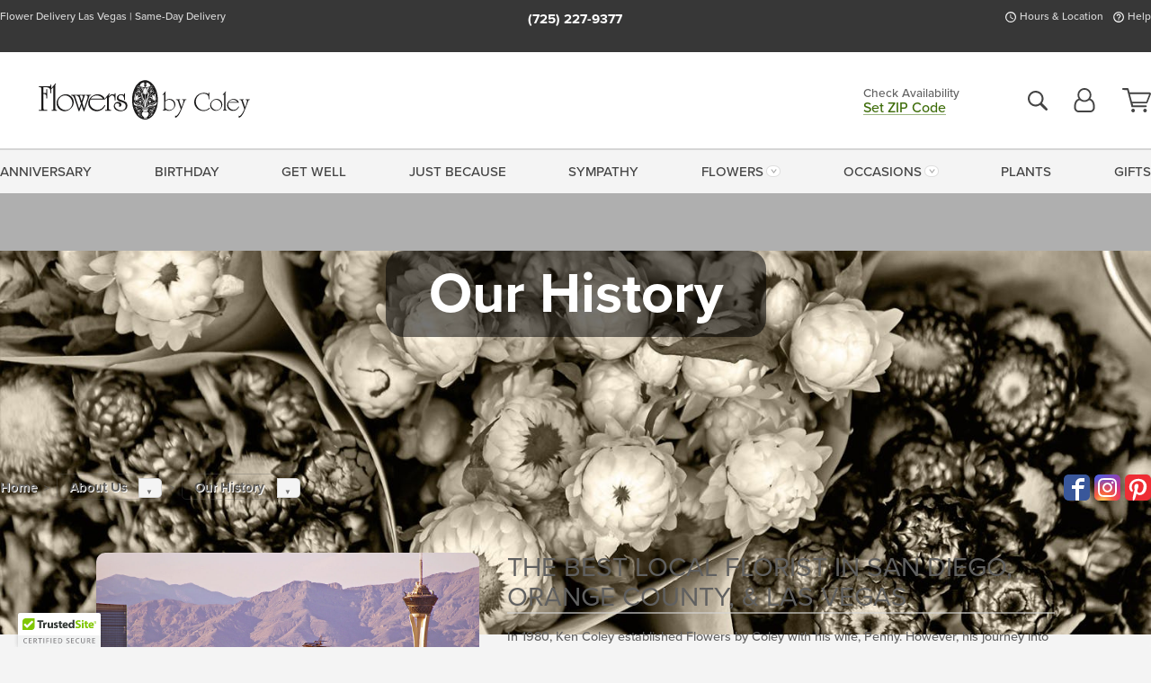

--- FILE ---
content_type: text/html;charset=UTF-8
request_url: https://www.flowersbycoleylasvegas.com/about/our-history/
body_size: 33091
content:

<!DOCTYPE html>
<html lang="en">
<head>
  <meta charset="utf-8">
  <meta name="viewport" content="width=device-width, initial-scale=1, shrink-to-fit=no">
  <title>The History of Flowers by Coley &#x7c; Las Vegas Flower Delivery</title>
  <meta name="description" content="Learn&#x20;more&#x20;about&#x20;the&#x20;history&#x20;of&#x20;our&#x20;brand&#x20;and&#x20;flower&#x20;shop&#x20;in&#x20;Las&#x20;Vegas.&#x20;">
  
    <link rel='preconnect' href='//use.typekit.net'>
    <link rel='preconnect' href='//cdnjs.cloudflare.com'>
    <link rel='preconnect' href='//ajax.googleapis.com'>
    
      <link rel='preconnect' href='//www.googletagmanager.com'>
    

    <link rel="preload" href="/assets/css/dyn-60BAD0FC-9145-E31C-45D56C940D8D994B-replace/application.min.css" as="style">

    

  <script>loadjs=function(){var h=function(){},c={},u={},f={};function o(e,n){if(e){var r=f[e];if(u[e]=n,r)for(;r.length;)r[0](e,n),r.splice(0,1)}}function l(e,n){e.call&&(e={success:e}),n.length?(e.error||h)(n):(e.success||h)(e)}function d(r,t,s,i){var c,o,e=document,n=s.async,u=(s.numRetries||0)+1,f=s.before||h,l=r.replace(/[\?|#].*$/,""),a=r.replace(/^(css|img)!/,"");i=i||0,/(^css!|\.css$)/.test(l)?((o=e.createElement("link")).rel="stylesheet",o.href=a,(c="hideFocus"in o)&&o.relList&&(c=0,o.rel="preload",o.as="style")):/(^img!|\.(png|gif|jpg|svg|webp)$)/.test(l)?(o=e.createElement("img")).src=a:((o=e.createElement("script")).src=r,o.async=void 0===n||n),!(o.onload=o.onerror=o.onbeforeload=function(e){var n=e.type[0];if(c)try{o.sheet.cssText.length||(n="e")}catch(e){18!=e.code&&(n="e")}if("e"==n){if((i+=1)<u)return d(r,t,s,i)}else if("preload"==o.rel&&"style"==o.as)return o.rel="stylesheet";t(r,n,e.defaultPrevented)})!==f(r,o)&&e.head.appendChild(o)}function r(e,n,r){var t,s;if(n&&n.trim&&(t=n),s=(t?r:n)||{},t){if(t in c)throw"LoadJS";c[t]=!0}function i(n,r){!function(e,t,n){var r,s,i=(e=e.push?e:[e]).length,c=i,o=[];for(r=function(e,n,r){if("e"==n&&o.push(e),"b"==n){if(!r)return;o.push(e)}--i||t(o)},s=0;s<c;s++)d(e[s],r,n)}(e,function(e){l(s,e),n&&l({success:n,error:r},e),o(t,e)},s)}if(s.returnPromise)return new Promise(i);i()}return r.ready=function(e,n){return function(e,r){e=e.push?e:[e];var n,t,s,i=[],c=e.length,o=c;for(n=function(e,n){n.length&&i.push(e),--o||r(i)};c--;)t=e[c],(s=u[t])?n(t,s):(f[t]=f[t]||[]).push(n)}(e,function(e){l(n,e)}),r},r.done=function(e){o(e,[])},r.reset=function(){c={},u={},f={}},r.isDefined=function(e){return e in c},r}();</script>
  <script>
    var sitePrimaryURL = 'https://www.flowersbycoleylasvegas.com/';
    var siteAlternateURL = 'http://www.flowersbycoleylasvegas.com/';
    var siteCountry = 'US';
  </script>
  
<script>
  var deliveryAddressTypes = [];deliveryAddressTypes.push({id: 1,title: "Residence",info1: "Neighborhood",info1Required: 0,info2: "",info2Required: 0,hasDName: 0,setPhone: 0,showSearch: 0, radioTitle: "", radioRequired: 0, radioValue: "", radioAltValue: "", radioMessage: "", radioAltMessage: ""});deliveryAddressTypes.push({id: 2,title: "Apartment",info1: "Apt Complex",info1Required: 0,info2: "Apt Number",info2Required: 1,hasDName: 0,setPhone: 0,showSearch: 0, radioTitle: "", radioRequired: 0, radioValue: "", radioAltValue: "", radioMessage: "", radioAltMessage: ""});deliveryAddressTypes.push({id: 3,title: "Business",info1: "Company",info1Required: 1,info2: "",info2Required: 0,hasDName: 0,setPhone: 1,showSearch: 1, radioTitle: "", radioRequired: 0, radioValue: "", radioAltValue: "", radioMessage: "", radioAltMessage: ""});deliveryAddressTypes.push({id: 4,title: "Hospital",info1: "Hospital",info1Required: 0,info2: "Room Number",info2Required: 1,hasDName: 0,setPhone: 1,showSearch: 1, radioTitle: "", radioRequired: 0, radioValue: "", radioAltValue: "", radioMessage: "", radioAltMessage: ""});deliveryAddressTypes.push({id: 5,title: "Funeral Home",info1: "Funeral Home",info1Required: 0,info2: "Visitation Time",info2Required: 1,hasDName: 1,setPhone: 1,showSearch: 1, radioTitle: "", radioRequired: 0, radioValue: "", radioAltValue: "", radioMessage: "", radioAltMessage: ""});deliveryAddressTypes.push({id: 6,title: "Church",info1: "Church",info1Required: 0,info2: "Service Time",info2Required: 1,hasDName: 0,setPhone: 1,showSearch: 1, radioTitle: "", radioRequired: 0, radioValue: "", radioAltValue: "", radioMessage: "", radioAltMessage: ""});deliveryAddressTypes.push({id: 7,title: "School",info1: "School",info1Required: 0,info2: "",info2Required: 1,hasDName: 0,setPhone: 1,showSearch: 1, radioTitle: "", radioRequired: 0, radioValue: "", radioAltValue: "", radioMessage: "", radioAltMessage: ""});deliveryAddressTypes.push({id: 8,title: "Other",info1: "Company",info1Required: 0,info2: "",info2Required: 0,hasDName: 0,setPhone: 1,showSearch: 1, radioTitle: "", radioRequired: 0, radioValue: "", radioAltValue: "", radioMessage: "", radioAltMessage: ""});
</script>

<script>
  function cleanupGooglePlacesAddress(address){
    
    // Remove Phone Number
    if ($('#corAddressType').length > 0){
      var addType = deliveryAddressTypes.find((typ) => typ.title===$('#corAddressType').val());
      if (addType && addType.setPhone === 0) address.phone='';
    }
    return address;
  }
</script>

  <style>
    .-lucee-dump {overflow:scroll;}
  </style>
  
<style>
  .navbar-collapse > *,.dropdown-menu,#maincontent,.footer,.seo-footer,.modal:not(.modal-open) { display:none; }

  *,*::before,*::after { box-sizing:border-box; }
  .skip-link { left:0;position:absolute;top:-1000px; }

  body { font-family: "proxima-nova",'Adjusted Arial Fallback',arial,verdana,sans-serif;font-size: .9em;line-height:1.6;margin:0; }
  .img-fluid { height: auto;width: 100%; }
  .entry--header { background:#fff;box-shadow:0 2px 10px rgba(var(--color-shadow),.5);height:60px; }
  .light-mode .entry--header { box-shadow:0 1px 7px rgba(var(--color-shadow),.15); }
  .entry--header .container,.entry-sidebar { display:none; }
  .variationScrollMessage { position: absolute;z-index: -1; }
  .sr-only { border:0;clip:rect(0,0,0,0);clip-path:inset(50%);height:1px;margin:-1px;overflow:hidden;padding:0;position:absolute;white-space:nowrap;width:1px; }
  .container { margin:0 auto;max-width:90rem;padding-inline:.9375rem; }
  .row { display:flex;flex-wrap:wrap;margin-inline:-.9375rem; }
  .col { flex-basis:0;flex-grow:1;max-width:100%; }
  h1,h2,h3,h4,h5,h6,.h1,.h2,.h3,.h4,.h5,.h6 { margin: 0 0 .5rem; }
  .col,.col-1,.col-10,.col-11,.col-12,.col-2,.col-3,.col-4,.col-5,.col-6,.col-7,.col-8,.col-9,.col-auto,.col-lg,.col-lg-1,.col-lg-10,.col-lg-11,.col-lg-12,.col-lg-2,.col-lg-3,.col-lg-4,.col-lg-5,.col-lg-6,.col-lg-7,.col-lg-8,.col-lg-9,.col-lg-auto,.col-md,.col-md-1,.col-md-10,.col-md-11,.col-md-12,.col-md-2,.col-md-3,.col-md-4,.col-md-5,.col-md-6,.col-md-7,.col-md-8,.col-md-9,.col-md-auto,.col-sm,.col-sm-1,.col-sm-10,.col-sm-11,.col-sm-12,.col-sm-2,.col-sm-3,.col-sm-4,.col-sm-5,.col-sm-6,.col-sm-7,.col-sm-8,.col-sm-9,.col-sm-auto,.col-xl,.col-xl-1,.col-xl-10,.col-xl-11,.col-xl-12,.col-xl-2,.col-xl-3,.col-xl-4,.col-xl-5,.col-xl-6,.col-xl-7,.col-xl-8,.col-xl-9,.col-xl-auto { min-height:1px;padding-inline:.9375rem;position:relative;width:100%; }
  .align-items-center { align-items:center !important; }
  .justify-content-center { justify-content:center !important; }
  .text-left { text-align:left !important; }
  .text-right { text-align:right !important; }
  .text-center { text-align:center !important; }
  .tooltip { opacity: 0; }
  .feature-area { background: #afafaf;color: #fff;padding: 1.5rem .5rem;position: relative;text-align: center; }
  .feature-area h1,.feature-area .h1 { line-height: .86; }
  .feature-area .container { display: flex;justify-content: center; }
  .feature-bg { align-items: center;display: flex;inset: 0;justify-content: center;overflow: hidden;position: absolute; }
  .feature-bg__wrap,.feature-bg--img,.feature-bg--img img,.feature-bg--video { height: 100%;width: 100%; }
  .feature-bg--img,.feature-bg--img img,.feature-bg--video { flex-grow: 0;min-width: 100vw; }
  .feature-bg--img.feature-constrain,.feature-bg--img img.feature-constrain,.feature-bg--video.feature-constrain { min-height: 130px; }
  .feature-bg--img,.feature-bg--img img { object-fit: cover; }
  .feature-bg--video { aspect-ratio: 16/9;height: auto; }
  .feature-bg--local { inset: 0;position: absolute; }
  .feature-bg + .container { position: relative; }
  .feature-area .h2,.feature-area p { margin: 0; }
  .feature-area:not(.feature__interior) .feature-bg--img,.feature-area:not(.feature__interior) .feature-bg--img img { min-height: 220px; }
  .feature-area.feature-image { background: none;margin: 0 auto;max-width: 1800px;padding: 0; }
  .feature-area.feature-image .container { inset: 50% auto auto 50%;position: absolute;transform: translate(-50%,-50%);width: 100%; }
  .feature-area.feature-image img { height: auto;width: 100%; }
  .feature-message__reorder { display: flex;flex-direction: column; }
  .feature-message__reorder .feature-text-font { margin-top: -.25rem;order: 1; }
  .feature-message__reorder .feature-area-rule { margin: .3rem .35rem .5rem;order: 2; }
  .feature-message__reorder .feature-headline-font { margin-top: .1rem;order: 3; }
  .feature-message__reorder .feature-cta-font { margin-top: 0;order: 4; }
  .feature-message { display: inline-block;padding: 1.15rem 1.25rem 1.4rem; }
  .breadcrumb { display: flex;font-size: .875rem;flex-wrap: wrap;list-style: none;margin: 0;padding: 0;position: relative;top: 2px; }
  .breadcrumb a { font-weight: 700;text-decoration: none; }
  .breadcrumb-text { font-size: 1.25rem;margin: 0;text-transform: uppercase; }
  .breadcrumb .dropdown-toggle { padding: .6rem .875rem .475rem; }
  .product-info { background: #fff;border-top: 1px solid #d5d5d5;padding-bottom: .125rem; }
  .product-info .row { display: flex;justify-content: space-between; }
  .product-info .row > .text-right { align-items: center;display: flex;justify-content: flex-end; }
  .product-info__interior { margin-bottom: 1.25rem; }
  .product-info__interior img { margin-left: 5px; }
  .product-info__interior img > .container > .row { align-items: center; }


  
    body { background:#f4f4f4;text-align:left; }
    header,.btn { background:#fff;--nav-bgz: 3px;--nav-bg: 2.5625rem; }
    header:has(.nav-camelcase) { --nav-bg: 2.59rem; }
    .header-bar { background:rgba(var(--color-theme-dk),1);font-size:.01rem;height:36px;position:relative; }
    .logo-bar { flex-shrink:1;padding:.75rem 0 .8rem; }
    .logo-bar .logo-link { display:block;line-height: 0;max-height:80px; }
    .logo-bar .svg-logo { height:auto;width:auto; }
    .logo-bar img,.logo-bar .svg-logo { max-height:var(--logo-mxh,80px);max-width: var(--logo-mxw,275px); }
    .selectize-input > input { border:0;color:inherit; }
    .form-control,.header-bar,.shopping-filter,.shopping-filter > a,.notice,.notice a { color:transparent }
    .form-control { background:#fff;border-radius:7px;border:2px solid #c8c8c8;box-shadow:none;display:block;padding:.625rem .875rem .5625rem;width:100%; }
    .notice { background:#606060;display:block;height:43px; }

    
      .navbar-collapse > nav:nth-child(2) { display:block; }
      .form-header-search { display:flex; }
      .form-header-search .form-control { border-radius:5px 0 0 5px;padding:.6rem 0 .6rem 1rem; }
      .form-header-search .btn-search { align-items:center;border:2px solid #cdcdcd;border-left:0;border-radius:0 5px 5px 0;display:flex;margin-left:-2px;padding:0;width:auto; }
      .form-header-search .btn-search img { margin:0 1rem;opacity:.8; }
      .selectize-control { height:43px; }
      .account-nav { align-items:center;display:flex; }
      .account-nav-icons { list-style:none;line-height:.8;margin:0 0 -2px auto;padding:0 !important;white-space:nowrap; }
      .account-nav-icons .dropdown-toggle { display: block;max-width: 24px; }
      .account-nav-icons svg { fill:#444;transition:fill .3s; }
      .basket-count { color:transparent;position:absolute; }
      .navbar > .container { display:flex; }
      .navbar-collapse { flex-basis: 100%; }
      .navbar-nav { list-style:none;display:flex;flex-wrap:wrap;justify-content:space-between;margin:0;padding:0; }
      .navbar-nav:not(.nav-camelcase) { text-transform: uppercase; }
      .navbar-nav .nav-link { align-items: center;display: flex;font-size: 17.6px;padding: .4rem .7rem .475rem;text-decoration: none; }
      .navbar-nav .dropdown-item { text-transform: none !important; }
      .nav-item .dropdown-toggle:after { margin-left: .3125rem; }
      .dropdown-toggle:after { content: "";display: inline-block;width: 16px; }
    

    @media(max-width:26.25rem) {
      .feature-bg--video { height: 310px;min-width: 1000vw; }
    }

    @media(min-width:28.125rem) {
      .logo-bar img,.logo-bar .svg-logo { --logo-mxw:250px; }
    }

    /* XS */
    @media(max-width:767px) {
      #maincontent { display: block; }
      .header-bar,.account-nav-icons,.is-home #maincontent > style ~ *:not(.feature-area),.hidden-xs { display:none; }
      header { align-items:center;display:flex !important;flex-wrap:wrap;justify-content:space-between;position:relative; }
      .logo-bar { max-width:calc(100vw - 9.5rem); }
      .logo-bar .svg-logo { width:calc(100vw - 200px); }
      .logo-bar img,.logo-bar .svg-logo { height:auto;margin:0 -.9375rem;--logo-mxh:85px;--logo-mxw: calc(100% + 1.875rem); }
      .logo-bar .logo-link { max-height:85px; }
      .feature-area { max-width: 100vw;overflow: hidden; }
      .breadcrumb { width: 100%; }
      .breadcrumb-item > a:not(.dropdown-toggle) { display: none; }
      .product-info { overflow: hidden; }
      .product-info .container { margin-top: -4px; }
      .breadcrumb .dropdown-toggle { display: block;margin: 0 -.9375rem; }

      
        header > div { margin-top:2rem; }
        .header-phone-toggler,.accountNav-search,.navbar-toggler { background:rgba(244,244,244,.3);border:1px solid #d5d5d5;border-radius:.3125rem;height:43px;min-width:43px; }
        .header-phone-toggler,.accountNav-search{ flex-shrink:0;line-height:0;margin:2.2em .9375rem 0 1.1rem; }
        .accountNav-search{ position:relative;top:1px }
        .accountNav-search img { opacity:.8; }
        .header-zip-filter { background:rgba(var(--color-theme-dk),1);height:32px;inset: 0 auto auto 0;position:absolute; }
        .form-header-search .btn-search img { margin:0 .75rem 0 .5rem; }
        .account-nav { justify-content:center; }
        .account-nav .filter-label { display:inline; }
        .navbar { margin-top: 2.2em;order:-1; }
        .navbar-collapse { inset: 0 auto auto -250px;position:fixed;width:250px; }
        .logo-bar .form-header-search .btn-search img { position:relative;top:-1px; }
      
    }

    /* SM */
    @media(min-width:48rem) {
      .col-sm-5 { flex:0 0 41.6666666667%;max-width:41.6666666667%; }
      .col-sm-3 { flex:0 0 25%;max-width:25%; }
      .logo-bar { padding:1.25rem 0; }
      .logo-bar img,.logo-bar .svg-logo { --logo-mxw:180px; }
      .accountNav-search { background: transparent;border: 0;height: 25px;padding: 1px;position: relative;top: -3px;width: 25px; }
      .accountNav-search svg { height: 100%;max-height: 25px;width: 100%; }
      .feature-area { padding: 2rem 0; }
      .feature-bg--img.feature-constrain,.feature-bg--img img.feature-constrain,.feature-bg--video.feature-constrain { min-height: 150px; }
      .feature-message__reorder .feature-area-rule { margin: .25rem .35rem .55rem; }
      .feature-message { padding: 1.5rem 1.75rem 1.75rem; }
      .feature-message.feature-message--right { margin-left: auto;margin-right: 0; }
      .feature-message.feature-message--right.feature-message__border { margin-right: 13px; }
      .feature-message.feature-message--left { margin-left: 0;margin-right: auto; }
      .feature-message.feature-message--left.feature-message__border { margin-left: 13px; }
      .breadcrumb { gap: .7rem 0; }
      .breadcrumb .dropdown-toggle { line-height: 1.25;margin: -3px 0 -2px;padding: .3125rem 2.4rem .1875rem .8125rem; }
      .product-info { padding: 1.075rem 0 1.2rem; }
      .product-info__interior { margin-bottom: 1.75rem; }
      .product-info > .container > .row:has(.breadcrumb) { display: grid;gap: .9375rem;grid-template-columns: 1fr max-content;padding-inline: .9375rem; }
      .product-info > .container > .row:has(.breadcrumb) > * { max-width: 100%;padding: 0;width: 100%; }

      
        .header-phone-toggler,.navbar-toggler,.accountNav-search.visible-xs,.nav-item.visible-xs { display:none; }
        .account-nav-icons li { display:inline-block;position: relative }
        .account-nav-icons li:not(:first-child) { padding-left: 16px; }
        .account-nav-icons li:not(:last-child) { margin-right:10px; }
        .account-nav-icons li + li:before { background:rgba(213,213,213,.55);content:"";display:block;inset:0 auto 3px 0;position: absolute;width:2px; }
        .form-header-search .form-control { border-radius:50px 0 0 50px;padding:.625rem 0 .625rem 1.25rem; }
        .form-header-search .btn-search { border-radius:0 50px 50px 0;padding-bottom:4px; }
        .dropdown-toggle { font-size:.9rem; }
        .dropdown-toggle:after { width: 12px; }
        .navbar { background-image:repeating-linear-gradient(to bottom,#d5d5d5,#d5d5d5 2px,#f4f4f4 var(--nav-bgz),#f4f4f4 var(--nav-bg));height:54px; }
        .navbar-nav .nav-link { font-size: 12.8px;min-height: 41.283px;padding: .7rem .4rem .6rem;white-space: nowrap; }
      
    }

    @media(max-width:61.999rem) {
      
        .account-nav-icons svg { height:26px; }
      
    }

    /* MD */
    @media(min-width:62rem) {
      .logo-bar img,.logo-bar .svg-logo { --logo-mxw:235px; }
      .col-md-4 { flex:0 0 33.3333333333%;max-width:33.3333333333%; }
      .feature-area { padding: 4rem 0; }
      .feature-area:not(.feature__interior) .feature-bg--img,.feature-area:not(.feature__interior) .feature-bg--img img { min-height: 350px; }
      .feature-message__reorder .feature-text-font { margin-top: -.5rem; }
      .feature-message__reorder .feature-area-rule { margin: .45rem 1rem .4rem; }
      .feature-message__reorder .feature-headline-font { margin-top: .4rem; }
      .feature-message__reorder .feature-cta-font { margin-top: .25rem; }
      .feature-message { margin: 0 5vw;padding: 1.816rem 2rem 2.125rem; }
      .breadcrumb { font-size: .9375rem; }
      .product-info { padding: 1.375rem 0; }
      .product-info__interior { margin-bottom: 2.25rem; }

      
        .dropdown-toggle { font-size:1rem; }
        .dropdown-toggle:after { width: 13px; }
        .navbar { --nav-bgz: 2px;--nav-bg: 2.75rem; }
        .navbar:has(.nav-camelcase) { --nav-bg: 2.84rem; }
        .navbar-nav .nav-link { font-size: 13.6px;min-height: 45.5px;padding: .65rem .45rem .55rem; }
        .navbar-collapse:not(:has(.nav-camelcase)) .navbar-nav .nav-link { padding-block: .8rem .7rem; }
      
    }

    @media(max-width:74.999rem) {
      
    }

    /* LG */
    @media(min-width:75rem) {
      .header-bar { height:37px; }
      .logo-bar img,.logo-bar .svg-logo { --logo-mxh:90px; }
      .logo-bar .logo-link { max-height:90px; }
      .col-lg-3 { flex:0 0 33.3333333333%;max-width:33.3333333333%; }
      .feature-message__reorder .feature-area-rule { margin: .5rem 1.5rem; }

      
        .dropdown-toggle:after { width: 16px; }
        .navbar { --nav-bg: 3.1875rem; }
        .navbar:has(.nav-camelcase) { --nav-bg: 3.11rem; }
        .navbar-nav .nav-link { font-size: 15.2px;min-height: 50px;padding-inline: .5rem; }
        .navbar-collapse:not(:has(.nav-camelcase)) .navbar-nav .nav-link { padding-top: .9rem; }
      
    }

    /* XL */
    @media(min-width:90rem) {
      .header-bar { height:38.55px; }
      .feature-message { margin: 0 10rem; }

      
        .navbar { --nav-bgz: 3px;--nav-bg: 3.375rem; }
        .navbar:has(.nav-camelcase) { --nav-bg: 3.37rem; }
        .navbar-nav .nav-link { font-size: 17.6px;min-height: 54px;padding-inline: .7rem; }
      
    }
  


  /*  Turn off dark product bars in Safari < 18  */
  @supports (hanging-punctuation: first) and (font: -apple-system-body) and (-webkit-appearance: none) {
    @supports not (content-visibility: auto) { .product-list.product-backgrounds .product-card:before { display: none !important; }}
  }
</style>
<style>
  :root {
    --color-theme:      61, 108, 8;
    --color-theme-dk:   55, 55, 55;
    --color-theme-md:   164, 164, 164;
    --color-theme-lt:   217, 217, 217;
    --color-theme-xlt:  212, 212, 212;

    --color-action:     92, 164, 52;
    --color-action-dk:  78, 149, 38;
    --color-action-md:  105, 178, 65;
    --color-action-lt:  195, 224, 179;
  }


  /*   Preload Sizing Fixes   */
  @media(min-width:768px) {
    .preloaded .logo-bar { height: 91px; }
  }
  @media(min-width:992px) {
    .preloaded .logo-bar { height: 107px; }
  }
  @media(min-width:1200px) {
    .preloaded .logo-bar { height: 118px; }
  }


  /*   Theme Overrides   */
  .btn-primary-o:is(:hover,:active,:focus),.btn-link:is(:hover,:active,:focus),.btn-primary:is(:hover,:active,:focus),.btn-feature:is(:hover,:active,:focus),
  header:not(.header-config) ~ #maincontent a:not([class]):is(:hover,:active,:focus) {
    color: #294905 !important;
  }

  .navbar-nav a:is(:hover,:active,:focus) { color: #3d6c08 !important; }
  header:not(.header-config) ~ #maincontent a:not(.btn) { text-decoration-color: rgba(114,156,66,.3) !important;text-shadow: 1px 1px 0 #fff; }


  /*   Chrome Overscroll Override   */
  html:has(.header-search-ready) { background: #373737; }
</style>


<meta name="theme-color" content="#373737" />


    <script>
      loadjs([
        '//use.typekit.net/djj0rkk.css',
        '/assets/css/dyn-60BAD0FC-9145-E31C-45D56C940D8D994B-replace/application.min.css'
      ], 'maincss',{numRetries:2});
    </script>

    
      <style>
        :root { --serif-font: "proxima-nova"; }
      </style>
    
    <link rel="canonical" href="https://www.flowersbycoleylasvegas.com/about/our-history/" />
  
    <link rel="apple-touch-icon" sizes="180x180" href="/images/v4/favicons/apple-touch-icon.png?v=n5LRbbQr7M">
    <link rel="icon" type="image/png" sizes="32x32" href="/images/v4/favicons/favicon-32x32.png?v=n5LRbbQr7M">
    <link rel="icon" type="image/png" sizes="16x16" href="/images/v4/favicons/favicon-16x16.png?v=n5LRbbQr7M">
    <link rel="mask-icon" href="/images/v4/favicons/safari-pinned-tab.svg?v=n5LRbbQr7M" color="#64893a">
    <link rel="shortcut icon" href="/images/v4/favicons/favicon.ico?v=n5LRbbQr7M">
    <meta name="msapplication-TileColor" content="#64893a">
    <meta name="msapplication-config" content="/images/v4/favicons/browserconfig.xml?v=n5LRbbQr7M">
    <meta name="theme-color" content="#64893a">
  <meta name="facebook-domain-verification" content="brl93nyhr1qsfo403msw69ziv4pgzf" />
<meta name="p:domain_verify" content="54052ade092394a974fe7c22365bf1f9"/>

<meta name="msvalidate.01" content="777BB605C31B6C690F76C8A04C3BA5BF" /> 
    <meta property="og:type" content="website" />
    
      <meta property="og:title" content="The&#x20;History&#x20;of&#x20;Flowers&#x20;by&#x20;Coley&#x20;&#x7c;&#x20;Las&#x20;Vegas&#x20;Flower&#x20;Delivery" />
    
    <meta property="og:image" content="/images/v4/misc/logo.png" />
    
      <meta name="og:url" content="https://www.flowersbycoleylasvegas.com/about/our-history/" />
    
      <meta property="og:description" content="Learn&#x20;more&#x20;about&#x20;the&#x20;history&#x20;of&#x20;our&#x20;brand&#x20;and&#x20;flower&#x20;shop&#x20;in&#x20;Las&#x20;Vegas.&#x20;" />
    
    <meta property="og:site_name" content="Flowers&#x20;by&#x20;Coley&#x20;Las&#x20;Vegas" />

    
      <meta name="twitter:url" content="https://www.flowersbycoleylasvegas.com/about/our-history/" />
    
    <meta name="twitter:card" content="summary" />
    
      <meta name="twitter:title" content="The&#x20;History&#x20;of&#x20;Flowers&#x20;by&#x20;Coley&#x20;&#x7c;&#x20;Las&#x20;Vegas&#x20;Flower&#x20;Delivery" />
    
    <meta name="twitter:image" content="/images/v4/misc/logo.png"/>
    
      <meta name="twitter:description" content="Learn&#x20;more&#x20;about&#x20;the&#x20;history&#x20;of&#x20;our&#x20;brand&#x20;and&#x20;flower&#x20;shop&#x20;in&#x20;Las&#x20;Vegas.&#x20;" />
    
  <meta name="generator" content="FlowerManager - GravityFree Floral Ecommerce Solutions">
  
  <meta name="yandex" content="noyaca">
  
<!-- footer --><script>window.fmt_dl=window.fmt_dl||{};fmt_dl.items=[];</script>
      <script>
        !function(f,b,e,v,n,t,s)
        {if(f.fbq)return;n=f.fbq=function(){n.callMethod?
        n.callMethod.apply(n,arguments):n.queue.push(arguments)};
        if(!f._fbq)f._fbq=n;n.push=n;n.loaded=!0;n.version='2.0';
        n.queue=[];t=b.createElement(e);t.async=!0;
        t.src=v;s=b.getElementsByTagName(e)[0];
        s.parentNode.insertBefore(t,s)}(window,document,'script',
        'https://connect.facebook.net/en_US/fbevents.js');
      </script>
      <script type="application/ld+json">
        {
          "@context": "http://schema.org",
          "@type": "WebSite",
          "name": "Flowers by Coley Las Vegas",
          "url": "https://www.flowersbycoleylasvegas.com/",
          "potentialAction": {
            "@type": "SearchAction",
            "target": "https://www.flowersbycoleylasvegas.com/search/?keyword={search_term}&gsitesearch",
            "query-input": "required name=search_term"
          }
        }
      </script>
    
        <script type="application/ld+json">
          {
            "@context": "http://www.schema.org"
            ,"@type": "Florist"
            ,"additionalType": "Organization"
            ,"name": "Flowers by Coley Las Vegas"
            ,"url": "https://www.flowersbycoleylasvegas.com/"
            ,"logo": "/images/v4/misc/logo.png"
            ,"image": "/images/v4/misc/logo.png"
            ,"description": "Flower Delivery Las Vegas | Same-Day Delivery"
            ,"contactPoint": {
              "@type": "ContactPoint"
              ,"contactType": "sales"
              ,"telephone": "+1-725-227-9377"
            }
      ,"sameAs":["https://www.facebook.com/flowersbycoleylasvegas/","https://www.pinterest.com/flowersbycoleylsv/","https://www.instagram.com/flowersbycoleylasvegas/"]
            ,"priceRange": "$50.00 - $660.00"
        
            ,"aggregateRating": {
              "@type": "AggregateRating"
              ,"ratingValue": "5"
              ,"ratingCount": "23"
              ,"url":"https://www.flowersbycoleylasvegas.com/reviews/"
            }
        
            ,"telephone": "+1-725-227-9377"
        
            ,"openingHours": "Mon-Sat 8am-6pm | Sun 8am-4pm"
        
            ,"location": [
        
              {
                "@type": "Florist"
                ,"name" : "Las Vegas Flower Shop"
                ,"address": {
                  "@type": "PostalAddress"
                  ,"streetAddress": "3475 West Post Rd. Suite 110"
                  ,"addressLocality": "Las Vegas"
                  ,"addressRegion": "NV"
                  ,"postalCode": "89118"
                  ,"addressCountry": "US"
                }
          
                  ,"telephone" : "+1-725-227-9377"
            
              }
          
            ]
        , "hasMemberProgram": {
        "@type": "MemberProgram"
        ,"name": "Petal Rewards"
        ,"url": "https://www.flowersbycoleylasvegas.com/programs/reward-points/"
        ,"description": "For every eligible dollar spent, you will receive one reward point."
      }
          }
        </script>
      
      <script>
        !function(e){if(!window.pintrk){window.pintrk=function(){window.pintrk.queue.push(
          Array.prototype.slice.call(arguments))};var
          n=window.pintrk;n.queue=[],n.version="3.0";var
          t=document.createElement("script");t.async=!0,t.src=e;var
          r=document.getElementsByTagName("script")[0];r.parentNode.insertBefore(t,r)}}("https://s.pinimg.com/ct/core.js");
      </script><script>window.fmt_gtm_dl=window.fmt_gtm_dl||[];window.fmt_gtm_dl.push({'gtm.start':new Date().getTime(),'event':'gtm.js'});loadjs(['//www.googletagmanager.com/gtm.js?id=GTM-KGKVVQF&l=fmt_gtm_dl'], 'gtm_ljs');</script></head>
<body class="navigation-reveal">
  
  <a href="#maincontent" class="skip-link">Skip to main content</a>
   
    <a href="/support/accessibility" class="skip-link">Get help with your order and report accessibility issues</a>
  <svg viewBox="0 0 60 60" version="1.1" xmlns="http://www.w3.org/2000/svg" style="display: none;">
  <defs>
    
    <path aria-label="Access your account" id="account" d="M18.5 11.8C20.6 12.4 23.6 14.5 23.6 21.4 23.6 24.5 21.3 27 18.4 27L5.6 27C2.7 27 0.4 24.5 0.4 21.4 0.4 14.5 3.4 12.4 5.5 11.8 4.7 10.6 4.3 9.2 4.3 7.7 4.3 3.5 7.8 0 12 0 16.2 0 19.7 3.5 19.7 7.7 19.7 9.2 19.3 10.6 18.5 11.8ZM12 1.9C8.8 1.9 6.2 4.5 6.2 7.7 6.2 10.9 8.8 13.5 12 13.5 15.2 13.5 17.8 10.9 17.8 7.7 17.8 4.5 15.2 1.9 12 1.9ZM18.4 25.1C20.2 25.1 21.6 23.4 21.6 21.4 21.6 16.6 20 13.7 17.1 13.5 15.7 14.7 13.9 15.4 12 15.4 10.1 15.4 8.3 14.7 6.9 13.5 4 13.7 2.4 16.6 2.4 21.4 2.4 23.4 3.8 25.1 5.6 25.1L18.4 25.1 18.4 25.1Z" />
    <path aria-label="View your shopping cart" id="cart" d="M12.1 23C13.2 23 14.1 23.9 14.1 25 14.1 26.1 13.2 27 12.1 27 11 27 10.1 26.1 10.1 25 10.1 23.9 11 23 12.1 23ZM23.4 25C23.4 23.9 24.3 23 25.4 23 26.5 23 27.4 23.9 27.4 25 27.4 26.1 26.5 27 25.4 27 24.3 27 23.4 26.1 23.4 25ZM28.2 16.2C28.2 16.3 27.9 16.9 27.3 16.9L11.5 16.9 12.1 19.2 26.2 19.2C26.9 19.2 27.3 19.6 27.3 20.2 27.3 20.7 26.9 21.2 26.2 21.2L10.4 21.2 5.4 2.2 1.1 2.1C0.5 2.1 0 1.5 0 0.9 0 0.4 0.5 0 1.1 0L6 0C6.5 0 7 0.4 7.1 0.9L8.2 4.8 30.2 4.8C30.7 4.8 31.1 4.9 31.4 5.2 31.9 5.5 32.1 6.2 31.9 6.8L28.2 16.2ZM10.9 15.2L26.8 15.2 30 6.8 8.6 6.8 10.9 15.2Z" />
    <path aria-label="Call us" id="phone" d="M20.4 17.5C19.8 17.3 19.1 17.5 18.5 18L16.5 20 15.2 19.1C12.6 17.3 10.5 15.3 8.9 12.8L8.1 11.4 10.1 9.4C10.5 9 10.7 8.2 10.5 7.6 10 6.5 9.8 5.2 9.6 4 9.5 3.1 8.8 2.5 7.9 2.5L4 2.5C3.6 2.6 3.2 2.8 2.9 3.1 2.7 3.4 2.5 3.9 2.5 4.5 2.8 7.9 4.1 11.6 6.1 14.7 7.9 17.5 10.5 20.1 13.3 21.9 16.3 23.9 19.9 25.1 23.5 25.5L23.8 25.5C24.3 25.5 24.7 25.3 24.9 25.1 25.3 24.6 25.5 24.1 25.5 23.8L25.5 20.1C25.5 19.2 24.9 18.5 24 18.4 22.8 18.2 21.5 18 20.4 17.5ZM24.3 16.4C26.1 16.7 27.5 18.3 27.5 20.1L27.5 23.8C27.5 24.8 27 25.7 26.4 26.4 25.8 27.1 24.8 27.5 23.8 27.5L23.4 27.5C19.5 27.1 15.5 25.8 12.2 23.6 9.1 21.6 6.4 18.9 4.4 15.8 2.3 12.5 0.9 8.5 0.5 4.6 0.5 3.6 0.7 2.6 1.4 1.9 2 1.1 2.8 0.6 3.8 0.5L7.9 0.5C9.7 0.5 11.3 1.9 11.6 3.7 11.7 4.8 12 5.9 12.3 6.9 12.8 8.3 12.5 9.9 11.5 10.9L10.6 11.7C12.1 14.1 14.1 15.9 16.3 17.4L17.1 16.5C18.3 15.5 19.7 15.2 21.1 15.7 22.1 16 23.2 16.3 24.3 16.4Z" />
    <path aria-label="Chat bubble" id="bubble" d="M20.9 20.1C20.9 20 20.9 19.8 20.8 19.7L20.7 18.4 21.8 17.7C24.4 16 25.9 13.6 25.9 11 25.9 6.2 20.7 2.1 14 2.1 7.3 2.1 2.1 6.2 2.1 11 2.1 15.8 7.3 19.9 14 19.9 14.2 19.9 14.4 19.9 14.6 19.9L16.1 19.8 16.7 21.3C16.9 22.2 17.1 23.1 17.1 24 17.1 24.4 17.1 24.9 17 25.3 19.3 24.4 20.9 22.4 20.9 20.1ZM23 20.1C23 24.5 18.9 28 14 28 13.8 28 13.7 28 13.6 28 14.5 26.9 15 25.5 15 24 15 23.3 14.9 22.6 14.7 22 14.4 22 14.2 22 14 22 6.3 22 0 17.1 0 11 0 4.9 6.3 0 14 0 21.7 0 28 4.9 28 11 28 14.4 26 17.5 22.9 19.5 23 19.7 23 19.9 23 20.1Z" />
    <path aria-label="Flower icon" id="flower" d="M28.3 10.4C30 12.5 29.9 16 28.1 18.1 27.6 18.7 26.4 19.7 24.5 19.7 24.5 19.7 24.5 19.7 24.5 19.7 25.4 21.4 25.1 22.9 24.8 23.7 23.9 25.9 21.4 27.5 19 27.5 18.7 27.5 18.4 27.5 18 27.4 17.2 27.3 15.8 26.7 14.8 25.1 13.8 26.7 12.3 27.2 11.5 27.3 8.8 27.7 5.8 25.9 4.9 23.3 4.6 22.6 4.4 21 5.3 19.4 3.4 19.3 2.2 18.2 1.7 17.6 0 15.5 0.1 12 1.9 9.9 2.4 9.3 3.6 8.3 5.5 8.3 5.5 8.3 5.5 8.3 5.5 8.3 4.6 6.6 4.9 5.1 5.2 4.3 6.2 1.8 9.3 0.1 12 0.6 12.8 0.7 14.2 1.3 15.2 2.9 16.2 1.3 17.7 0.8 18.5 0.7 21.2 0.3 24.2 2.1 25.1 4.7 25.4 5.4 25.6 7 24.7 8.6 26.6 8.7 27.8 9.8 28.3 10.4ZM24.6 10.6L21.3 10.5 22.9 7.6C23.4 6.8 23.4 6 23.2 5.3 22.6 3.7 20.6 2.4 18.8 2.7 18.1 2.8 17.4 3.2 16.9 4L15.1 6.8 13.5 3.9C13 3.1 12.3 2.7 11.6 2.6 9.9 2.2 7.7 3.4 7.1 5 6.8 5.7 6.8 6.5 7.3 7.4L8.9 10.3 5.5 10.3C4.6 10.3 3.9 10.7 3.4 11.2 2.2 12.6 2.2 15 3.3 16.3 3.8 16.9 4.4 17.3 5.4 17.4L8.7 17.5 7.1 20.4C6.6 21.2 6.6 22 6.8 22.7 7.4 24.3 9.4 25.6 11.2 25.3 11.9 25.2 12.6 24.8 13.1 24L14.9 21.2 16.5 24.1C17 24.9 17.7 25.3 18.4 25.4 18.6 25.5 18.8 25.5 19 25.5 20.6 25.5 22.3 24.4 22.9 23 23.2 22.3 23.2 21.5 22.7 20.6L21.1 17.7 24.5 17.7C25.4 17.7 26.1 17.3 26.6 16.8 27.8 15.4 27.8 13 26.7 11.7 26.2 11.1 25.6 10.7 24.6 10.6ZM11.5 19.8C10 18.8 8.9 17.4 8.5 15.6 8 13.9 8.3 12.1 9.2 10.5 10.5 8.5 12.7 7.2 15 7.2 16.2 7.2 17.4 7.6 18.5 8.2 20 9.1 21.1 10.6 21.5 12.4 22 14.1 21.7 15.9 20.8 17.5 18.9 20.6 14.7 21.7 11.5 19.8ZM12.6 18C14.8 19.4 17.7 18.7 19.1 16.4 19.7 15.3 19.9 14.1 19.6 12.8 19.3 11.6 18.5 10.6 17.4 9.9 16.7 9.5 15.8 9.2 15 9.2 13.4 9.2 11.8 10.1 10.9 11.5 10.3 12.6 10.1 13.9 10.4 15.1 10.7 16.4 11.5 17.4 12.6 18Z" />
    <path aria-label="Visit us on Facebook" id="facebook" d="M29 5.4L29 23.6C29 26.6 26.6 29 23.6 29L5.4 29C2.4 29 0 26.6 0 23.6L0 5.4C0 2.4 2.4 0 5.4 0L23.6 0C26.6 0 29 2.4 29 5.4ZM18.8 8L23 8 23 4 18.9 4C16.3 4 13 6 13 10.3L13 12 9 12 9 16 13 16 13 29 17 29 17 16 22 16 22.9 12 17 12 17 10C17 8.8 18 8 18.8 8Z" />
    <path aria-label="Visit us on Twitter" id="twitter" d="M29 5.4L29 23.6C29 26.6 26.6 29 23.6 29L5.4 29C2.4 29 0 26.6 0 23.6L0 5.4C0 2.4 2.4 0 5.4 0L23.6 0C26.6 0 29 2.4 29 5.4ZM24 9.8C23.3 10.1 22.6 10.3 21.8 10.4 22.6 9.9 23.2 9.2 23.5 8.3 22.7 8.7 21.9 9 21 9.2 20.3 8.5 19.3 8 18.2 8 16 8 14.3 9.7 14.3 11.8 14.3 12.1 14.3 12.4 14.4 12.7 11.1 12.5 8.2 11 6.3 8.7 6 9.2 5.8 9.9 5.8 10.6 5.8 11.9 6.4 13.1 7.4 13.8 6.8 13.7 6.2 13.6 5.6 13.3L5.6 13.3C5.6 15.2 7 16.7 8.8 17 8.5 17.1 8.2 17.2 7.9 17.2 7.6 17.2 7.4 17.1 7.1 17.1 7.6 18.6 9.1 19.7 10.8 19.7 9.4 20.7 7.8 21.4 5.9 21.4 5.6 21.4 5.3 21.3 5 21.3 6.7 22.4 8.8 23 11 23 18.1 23 22.1 17.2 22.1 12.2 22.1 12.1 22.1 11.9 22.1 11.7 22.8 11.2 23.5 10.5 24 9.8L24 9.8Z" />
    <path aria-label="Visit us on X" id="xtwitter" d="m9.2 8.5 9.1 11.9h1.4l-9-11.9H9.2zM23.6 0H5.4C2.4 0 0 2.4 0 5.4v18.2c0 3 2.4 5.4 5.4 5.4h18.2c3 0 5.4-2.4 5.4-5.4V5.4c0-3-2.4-5.4-5.4-5.4zm-6 21.9-4-5.2-4.5 5.2H6.6l5.9-6.7-6.2-8.1h5.2l3.6 4.7 4.1-4.7h2.5l-5.5 6.3 6.5 8.5h-5.1z" />
    <path aria-label="Visit us on Instagram" id="instagram" d="M29 5.4L29 23.6C29 26.6 26.6 29 23.6 29L5.4 29C2.4 29 0 26.6 0 23.6L0 5.4C0 2.4 2.4 0 5.4 0L23.6 0C26.6 0 29 2.4 29 5.4ZM14.5 4C11.7 4 11.3 4 10.2 4.1 9.1 4.1 8.3 4.3 7.6 4.5 6.9 4.8 6.3 5.2 5.8 5.8 5.2 6.3 4.8 6.9 4.6 7.6 4.3 8.3 4.1 9.1 4.1 10.2 4 11.3 4 11.7 4 14.5 4 17.4 4 17.7 4.1 18.8 4.1 19.9 4.3 20.7 4.6 21.4 4.8 22.1 5.2 22.7 5.8 23.2 6.3 23.8 6.9 24.2 7.6 24.4 8.3 24.7 9.1 24.9 10.2 24.9 11.3 25 11.6 25 14.5 25 17.4 25 17.7 25 18.8 24.9 19.9 24.9 20.7 24.7 21.4 24.4 22.1 24.2 22.7 23.8 23.2 23.2 23.8 22.7 24.2 22.1 24.4 21.4 24.7 20.7 24.9 19.9 24.9 18.8 25 17.7 25 17.4 25 14.5 25 11.7 25 11.3 24.9 10.2 24.9 9.1 24.7 8.3 24.4 7.6 24.2 6.9 23.8 6.3 23.2 5.8 22.7 5.2 22.1 4.8 21.4 4.6 20.7 4.3 20 4.1 18.8 4.1 17.7 4 17.4 4 14.5 4ZM14.5 5.9C17.3 5.9 17.6 5.9 18.7 6 19.8 6 20.3 6.2 20.7 6.3 21.2 6.5 21.5 6.7 21.9 7.1 22.3 7.5 22.5 7.8 22.7 8.3 22.8 8.7 23 9.2 23.1 10.3 23.1 11.4 23.1 11.7 23.1 14.5 23.1 17.3 23.1 17.6 23.1 18.7 23 19.8 22.8 20.3 22.7 20.7 22.5 21.2 22.3 21.5 21.9 21.9 21.5 22.3 21.2 22.5 20.7 22.7 20.3 22.8 19.8 23 18.8 23 17.6 23.1 17.3 23.1 14.5 23.1 11.7 23.1 11.4 23.1 10.3 23 9.2 23 8.7 22.8 8.3 22.7 7.8 22.5 7.5 22.3 7.1 21.9 6.7 21.5 6.5 21.2 6.3 20.7 6.2 20.3 6 19.8 6 18.7 5.9 17.6 5.9 17.3 5.9 14.5 5.9 11.7 5.9 11.4 6 10.3 6 9.2 6.2 8.7 6.3 8.3 6.5 7.8 6.7 7.5 7.1 7.1 7.5 6.7 7.8 6.5 8.3 6.3 8.7 6.2 9.2 6 10.3 6 11.4 5.9 11.7 5.9 14.5 5.9ZM14.5 9.1C11.5 9.1 9.1 11.5 9.1 14.5 9.1 17.5 11.5 19.9 14.5 19.9 17.5 19.9 19.9 17.5 19.9 14.5 19.9 11.5 17.5 9.1 14.5 9.1ZM14.5 18C12.6 18 11 16.4 11 14.5 11 12.6 12.6 11 14.5 11 16.4 11 18 12.6 18 14.5 18 16.4 16.4 18 14.5 18ZM21.4 8.9C21.4 8.2 20.8 7.6 20.1 7.6 19.4 7.6 18.9 8.2 18.9 8.9 18.9 9.6 19.4 10.2 20.1 10.2 20.8 10.2 21.4 9.6 21.4 8.9Z" />
    <path aria-label="Visit us on Pinterest" id="pinterest" d="M23.6 0C26.6 0 29 2.4 29 5.4L29 23.6C29 26.6 26.6 29 23.6 29L9.9 29C10.5 28.1 11.5 26.6 11.9 25 11.9 25 12.1 24.4 12.9 21.1 13.4 22.1 14.9 22.9 16.4 22.9 21 22.9 24.2 18.7 24.2 13 24.2 8.8 20.6 4.8 15.1 4.8 8.3 4.8 4.8 9.7 4.8 13.8 4.8 16.3 5.8 18.4 7.8 19.3 8.1 19.4 8.4 19.3 8.5 18.9 8.6 18.7 8.7 18 8.8 17.8 8.9 17.4 8.8 17.3 8.6 17 8 16.3 7.6 15.4 7.6 14.1 7.6 10.5 10.3 7.3 14.7 7.3 18.5 7.3 20.7 9.6 20.7 12.8 20.7 16.9 18.8 20.4 16.1 20.4 14.6 20.4 13.5 19.2 13.8 17.6 14.3 15.8 15.1 13.9 15.1 12.6 15.1 11.4 14.5 10.4 13.2 10.4 11.6 10.4 10.4 12 10.4 14.1 10.4 14.1 10.4 15.5 10.9 16.4 9.3 23 9 24.2 9 24.2 8.6 25.9 8.8 28 8.9 29L5.4 29C2.4 29 0 26.6 0 23.6L0 5.4C0 2.4 2.4 0 5.4 0L23.6 0 23.6 0Z" />
    <path aria-label="Connect with us on Linkedin" id="linkedin" d="M23.6 0C26.6 0 29 2.4 29 5.4L29 23.6C29 26.6 26.6 29 23.6 29L5.4 29C2.4 29 0 26.6 0 23.6L0 5.4C0 2.4 2.4 0 5.4 0L23.6 0ZM10.9 10.9L7.3 10.9 7.3 23.6 10.9 23.6 10.9 10.9ZM16.3 10.9L12.7 10.9 12.7 23.6 16.3 23.6 16.3 16.3C16.3 15.3 17.1 14.5 18.1 14.5 19.1 14.5 19.9 15.3 19.9 16.3L19.9 16.3 19.9 23.6 23.6 23.6 23.6 15.4C23.6 12.9 21.7 10.9 19.5 10.9 18.2 10.9 17.1 12.1 16.3 13.1L16.3 13.1 16.3 10.9ZM9.1 5.4C8.1 5.4 7.3 6.2 7.3 7.3 7.3 8.3 8.1 9.1 9.1 9.1 10.1 9.1 10.9 8.3 10.9 7.3 10.9 6.2 10.1 5.4 9.1 5.4Z" />
    <path aria-label="Arrow" id="arrow" d="M11.7 4.8L7.4 7.5 11.7 10.2 11.7 14.6 0.3 7.5 11.7 0.4 11.7 4.8Z" />
    <path aria-label="What does this mean?" id="question" d="M6.4 7.9C6.4 8.3 6.6 8.7 6.8 9L8.1 8.6C8 8.5 7.9 8.3 7.9 8.1 7.9 7.6 8.3 7.4 8.7 7 9.3 6.7 9.9 6.2 9.9 5.2 9.9 4.1 9 3.3 7.4 3.3 6.4 3.3 5.4 3.7 4.8 4.4L5.8 5.5C6.2 5.1 6.7 4.8 7.3 4.8 7.9 4.8 8.2 5.1 8.2 5.5 8.2 5.8 7.9 6.1 7.5 6.3 7 6.7 6.4 7.1 6.4 7.9ZM6.4 10.6C6.4 11.1 6.9 11.5 7.4 11.5 7.9 11.5 8.4 11.1 8.4 10.6 8.4 10 7.9 9.6 7.4 9.6 6.9 9.6 6.4 10 6.4 10.6Z" />
    <path aria-label="Price tag icon" id="tag" d="M5.8 5.8C5.1 6.4 4.1 6.4 3.4 5.8 2.8 5.1 2.8 4.1 3.4 3.4 4.1 2.8 5.1 2.8 5.8 3.4 6.4 4.1 6.4 5.1 5.8 5.8ZM20.5 11.1L10.4 0.9C10.1 0.6 9.7 0.5 9.3 0.5L1.8 0C0.8-0.1-0.1 0.8 0 1.8L0.5 9.3C0.5 9.7 0.6 10.1 0.9 10.4L11.1 20.5C11.7 21.2 12.8 21.2 13.4 20.5L20.5 13.4C21.2 12.8 21.2 11.7 20.5 11.1Z" />
    <path aria-label="Silhouette icon" id="silhouette" d="M5.5,5.5 C5.5,2.739 7.739,0.5 10.5,0.5 C13.261,0.5 15.5,2.739 15.5,5.5 L15.5,5.5 L15.5,7.5 C15.5,10.261 13.261,12.5 10.5,12.5 C7.739,12.5 5.5,10.261 5.5,7.5 L5.5,7.5 L5.5,5.5 Z M0.5,17.18 C3.36,15.495 6.801,14.5 10.474,14.5 C10.483,14.5 10.492,14.5 10.501,14.5 L10.5,14.5 C14.14,14.5 17.56,15.47 20.5,17.18 L20.5,20.5 L0.5,20.5 L0.5,17.18 Z"></path>
    <path aria-label="Arrow" id="thin-arrow" d="M15.4 16.1l-1.4 1.4-6-6 6-6 1.4 1.4-4.6 4.6z" />
    <path aria-label="Warning" id="warning" d="M10.5 0L10.5 0C11 0 11.4 0.3 11.7 0.9L20.7 18.8C21.4 20 20.8 21 19.4 21L1.6 21C0.2 21-0.4 20 0.3 18.8L9.3 0.9C9.6 0.3 10 0 10.5 0ZM10.5 2.6L10.5 2.6 2.2 19 18.8 19 10.5 2.6ZM11.8 16.1C11.8 16.8 11.2 17.4 10.5 17.4 9.8 17.4 9.2 16.8 9.2 16.1 9.2 15.3 9.8 14.8 10.5 14.8 11.2 14.8 11.8 15.3 11.8 16.1ZM10.5 13.8C9.8 13.8 9.2 13.2 9.2 12.5L9.2 8.6C9.2 7.9 9.8 7.3 10.5 7.3 11.2 7.3 11.8 7.9 11.8 8.6L11.8 12.5C11.8 13.2 11.2 13.8 10.5 13.8Z" />
    <path aria-label="Close this window" id="close" d="M8.5 16.7C4 16.7 0.3 13 0.3 8.5 0.3 4 4 0.3 8.5 0.3 13 0.3 16.7 4 16.7 8.5 16.7 13 13 16.7 8.5 16.7ZM10 12.5L12.8 12.5 10.1 8.4 12.6 4.5 9.8 4.5 8.5 6.8 7.2 4.5 4.4 4.5 6.9 8.4 4.2 12.5 7 12.5 8.5 10.1 10 12.5Z" />
    <path aria-label="Stylized flower icon" id="robertsons" d="M51.1 50.5c0 0-9.1-12.4-9.1-32.3S54.6 5.4 55.8 6.9C57 8.3 72.3 25.3 75.7 45.3c0 0 0.6 1 1.4-1 0.8-2 8.3-35.8 25.2-39.8 12.4-2.9-0.2 32.9-1.6 38.8s-0.4 7.1 17.3-0.4 21.1-0.3 21.7 1.2c1.2 2.8-6.7 17.3-33.9 26 -3.8 1.2-10.7-2.2 4.8-8.1s17.1-11.6 17.3-13.2c0.2-1.6-2.3-5.2-26.5 7.3 -12 6.2-9.2 4-11.5 2.8 -2.3-1.2-8.7-1.3-2.8-8.4 5.9-7 13.3-15.6 13.3-27.3s-6.8-3.3-9.5 0.6c-2.7 3.9-2.7 26.3-13.1 28 -10.4 1.7-10.3-4.4-12-9.1S54.5 6.9 50.2 16.5s5.8 17.2 5.5 26.7S52.3 52.3 51.1 50.5zM56.2 73.6c0 0 1.5 3.2-8.8 3.2S4.1 63.9 4.1 53.4s38.3-5 46.2 0.6 11.8 9.2 9.1 12.5c-2.7 3.3-3.3-3.6-13.4-7 -10.2-3.4-23.6-5.9-26.7-5.8s-6.1 2.1-0.2 6.1S32.4 67 38.3 68 57.8 70.6 56.2 73.6zM53.2 81.5c0 0-13.1-6.4-27.1 19.3s-1.9 22.4 3.9 20.6 19.6-5.8 32.6-23.6c4.8-6.7 4.9 6.5 6.5 12.8 2.1 8 10.7 29.1 19.4 29.1s4.8-30 3.4-35.4c-1.5-5.3-0.7-4.7 6.1-1.5 6.8 3.3 20.1 11.4 31 11.4 10.9 0 9.8-8.5 4.1-15.9 -5.7-7.4-20.1-26.5-39.3-26.5 -3.9 0-8.7 0.8-8.7 0.8s0.4-14.4-11.8-12.8c-12.1 1.6-15 18.6 4.5 23.7 4.1 1.1 5.3-4.5 7.5-5.5s10.4-2.1 19.5 5 21.3 13.4 21.2 17.9c-0.1 4.5-11.6 2.5-21.9-4.4C93.8 89.8 91.3 85.9 90 85.8c-1.2-0.1-1.3 4.4-4.2 4.2s-5.8-8.4-6.9-1.6c-1.1 6.8 9.3 16.7 9.3 33.2 0 4.4-1.3 6.1-3.3 6.1s-3.4-1.5-5.8-5.9c-2.5-4.7-5.8-22-5.5-33.4 0.1-4.4-1.7 2.4-7.3-4.5 -5.6-6.9-9.5-2.3-10.1 0.7 -0.6 3-6.4 22.9-22.2 28.5 -3.8 1.3-6.7-5.2 3.3-15.3S53.7 83.5 53.2 81.5z" />
    <path aria-label="Leaf icon" id="leaf" d="M31.6 4.2c-3.5-2.6-8.8-4.2-14.2-4.2-6.8 0-12.3 2.4-15.1 6.5-1.3 1.9-2.1 4.2-2.2 6.8-0.1 2.3 0.3 4.8 1.1 7.6 3-8.9 11.2-15.8 20.8-15.8 0 0-8.9 2.4-14.5 9.6 0 0-0.1 0.1-0.2 0.3-1.1 1.5-2.1 3.2-2.8 5.2-1.2 3-2.4 7-2.4 11.9h4c0 0-0.6-3.8 0.4-8.2 1.7 0.2 3.3 0.4 4.7 0.4 3.7 0 6.3-0.8 8.2-2.5 1.7-1.5 2.7-3.6 3.7-5.8 1.5-3.3 3.3-7.1 8.4-10 0.3-0.2 0.5-0.5 0.5-0.8s-0.1-0.7-0.4-0.9z" />
    <path aria-label="Toggle search bar" id="magnifying" d="M12.5 14.4C11.2 15.3 9.7 15.9 7.9 15.9 3.6 15.9 0 12.3 0 7.9 0 3.6 3.6 0 7.9 0 12.3 0 15.9 3.6 15.9 7.9 15.9 9.7 15.3 11.2 14.4 12.5L19.6 17.8C20.1 18.3 20.1 19.1 19.6 19.6L19.6 19.6C19.1 20.1 18.3 20.1 17.8 19.6L12.5 14.4 12.5 14.4ZM7.9 14C11.3 14 14 11.3 14 7.9 14 4.6 11.3 1.9 7.9 1.9 4.6 1.9 1.9 4.6 1.9 7.9 1.9 11.3 4.6 14 7.9 14L7.9 14Z"/>
    <path aria-label="Red maple leaf icon" id="mapleNote" d="m18.907 6.507-2.72.616a.271.271 0 0 1-.31-.16l-.521-1.253-2.117 2.262c-.239.256-.663.036-.593-.307l1.072-5.23-1.558.987a.364.364 0 0 1-.521-.145L9.999 0l-1.64 3.277a.364.364 0 0 1-.521.145L6.28 2.435l1.072 5.23c.07.343-.354.562-.593.307L4.642 5.71l-.521 1.253a.27.27 0 0 1-.31.16l-2.72-.616.967 2.797a.354.354 0 0 1-.188.439l-1.098.503 4.672 3.734a.389.389 0 0 1 .12.445l-.601 1.544 4.055-.793a.527.527 0 0 1 .625.545L9.419 20h1.169l-.225-4.279a.527.527 0 0 1 .625-.545l4.046.793-.601-1.544a.388.388 0 0 1 .12-.445l4.672-3.734-1.098-.503a.356.356 0 0 1-.188-.439l.967-2.797z" />

    
    
    
    
    


    
    
  </defs>
</svg>

<header >
  <nav class="header-bar" aria-label="Secondary">
    <div class="container">
      <div class="row">
        <h1 class="header-bar__tagline col-12 col-sm-5">Flower Delivery Las Vegas | Same-Day Delivery</h1>
        <div class="col-12 col-sm-2 text-center">
          <ul class="header-bar__phone-list">
            <li><a href="tel:+17252279377">(725) 227-9377</a></li>
            
          </ul>
        </div>
        <div class="col-12 col-sm-5">
          <section class="header-bar__nav">
            <ul>
              <li><a href="/about/hours-locations/">Hours &amp; Location</a></li>
              <li><a href="/support/customer-service/">Help</a></li>
            </ul>
          </section>
        </div>
      </div>
    </div>
  </nav>

  

  <div class="logo-bar">
    <div class="container">
      <div class="row align-items-center">
        <div class="col-sm-3 text-center">
          <a href="/" title="Back to the Home Page" class="logo-link">
            <style>
  .svg-logo #icon { fill: #1a1919; }
</style>
<svg width="962" height="275" viewBox="0 0 962 183" version="1.1" xmlns="http://www.w3.org/2000/svg" class="svg-logo" id="full-bleed">
  <title>Flowers by Coley Logo</title>
  <path d="M501.5 4.1C516.2 11.5 526.1 24.9 532.6 39.6 539.4 54 542 70.7 542.7 87.7 543 101.6 541 114.9 537.5 127.4 533.9 139.2 528.8 150.8 521.1 160.3 519.3 162.3 517.3 164.1 515.5 166.4 514.5 166.9 514.2 167.9 513.2 168.5 509.9 171.9 505.6 173.5 501.6 175.9 494.5 179 484.9 181.5 476.4 178.9 457.1 175.2 443.3 158.8 435.8 142.1 424.9 118.2 422.4 86.9 428.7 60 429.6 59.1 429 57.6 429.7 56.6 432 48.4 434.9 40.2 438.9 32.9 443.8 22.3 450.9 15.4 459.7 8.1 470.9 0.4 488.5-3.5 501.5 4.1ZM479.9 172.4C478.2 172.3 478.4 174.3 477.3 174.7 482 176.1 488.1 175.5 492.9 175.2L492.9 175.2 493.4 174.6C492.6 173.9 492.1 172.8 491.1 172.4L491.1 172.4ZM643.8 87.3L643.8 90.2 638.9 90.2 650.5 123.5 652.3 118.8C652.7 117.8 653 116.9 653.3 116L654.3 113.1C654.8 111.9 655.2 110.6 655.6 109.4L656 108.3C657.9 102.1 659 97.3 659 94.4 659 91.2 658.3 90.6 654.9 90.3L653 90.2 653 87.3 671.9 87.3 671.9 90.2 666.7 90.2 654.5 122.5 650.8 131.9 650.4 133.1C647.2 141.2 644.6 147 641.7 152.3L641.1 153.3 640.5 154.3C634.6 164.3 628.8 170.4 621.8 171.5L621.3 171.6 621.3 162.4 623.4 162.4 623.5 162.6C624 163.1 624.8 163.6 625.4 163.6 627.8 163.6 632.5 158.4 636.3 152.8L637 151.8C641 145.8 644.4 139.1 646.9 132.1L635.7 100.1 634.9 97.6 634.7 96.9C632.7 91.6 630.8 89.8 626.1 90.2L625.3 90.3 625.3 87.3 643.8 87.3ZM933.2 87.3L933.2 90.2 928.3 90.2 939.9 123.5 941.9 118.2C942.3 117.3 942.6 116.4 942.9 115.5L943.7 113.1C944.2 111.9 944.6 110.6 945 109.4L945.3 108.3C947.3 102.1 948.4 97.3 948.4 94.4L948.4 94C948.4 91.1 947.5 90.6 944.3 90.3L942.4 90.2 942.4 87.3 961.3 87.3 961.3 90.2 956.1 90.2 943.8 122.5 940.8 130.5 939.5 133.8 938.8 135.4C935.9 142.8 933.4 148.2 930.5 153.3 924.3 163.9 918.4 170.4 911.2 171.5L910.7 171.6 910.7 162.4 912.8 162.4 912.9 162.6C913.4 163.1 914.2 163.6 914.8 163.6 917.3 163.6 922.4 157.8 926.4 151.8 930.4 145.8 933.8 139.1 936.3 132.1L925.1 100.1 924.3 97.6 924 96.9C922.1 91.6 920.1 89.8 915.4 90.2L914.7 90.3 914.7 87.3 933.2 87.3ZM478.8 169.7L478.1 170.7 478.8 171.3 491.7 171.3 492.3 170.9C492.2 170.6 492.5 170.1 492 169.9L492 169.9 478.8 169.7ZM516.4 22.2L516.4 23C517 27.7 511.5 24.9 509.9 27.7 508.1 29.6 507.4 32.5 507.8 35.2 508 37.1 510.1 38.2 510.3 39.9 508.2 40.5 506 40.8 504.3 42 501 43.9 500.6 48.3 501.2 51.9 502 56.4 507 56.7 509.8 59.6 510.6 60.7 510.9 62.3 510.4 63.6 509.9 65.1 508.4 65.1 507.2 65.2 506 65.2 505.9 63.9 505.5 63.2 506.3 61.6 507 64.1 508 63 508.5 62.4 507.7 62.2 507.5 61.7 506.6 61.1 505.4 61.5 504.9 62.6 504.5 63.9 505.5 64.6 505.9 65.6 507.3 66.6 509.3 65.9 510.7 65.2 511.5 63.8 511.5 61.6 511.1 59.9 510.6 59.1 509.7 58.5 509.2 57.8 511.3 56.7 512 54.8 512.8 52.7 514.6 53.1 512.5 54.7 513.1 55.6 513.6 56.3 514.4 56.8 515.3 56.6 516.1 56.2 516.4 55.3 516.4 54.5 515.9 53.4 515 52.8 514.1 52 515.1 51.3 516.4 52.8 517.7 52.1 518.8 51.7 518.8 50.7 518.7 49.8 518.5 48.5 516.8 48.9 515.8 49 514.9 49.2 514.7 50.9 513.7 50.2 514.3 48.8 514.9 46.8 514 45.4 513 44.6 511.6 45.2 510.9 46 510 47.8 512.1 48.4 511.9 49.9 509.8 49.8 510.7 46.9 508.3 47.4 506.9 47.4 506.7 48.6 506.8 49.8 507.4 51.5 510.3 49.9 510.9 51.2 510.4 51.9 509.7 51.2 509.1 51.3 508 51.5 507.4 52.5 507.7 53.7 507.9 54.6 508.6 54.9 509.6 54.8 511.3 54.7 510.4 51.7 512.1 52.4 512.5 53.5 511.5 54.4 511 55.4 510.4 56 509.5 56.5 508.4 56.3 505.4 56.7 503.2 54.2 502 51.9 501.3 48.5 501.9 44.8 504.7 42.9 507.5 41 512 40.3 515.3 41.9 518.5 43.4 521.5 45.8 521.8 49.6 522.8 56.1 519 61.3 514.6 65 505.5 72.4 498.8 82.1 494 93 493.8 95 492.9 96.5 492.4 98.4 489.4 109.7 487.9 121.5 488.7 133.8L488.7 133.8 488.2 134.2C487.6 134.6 487.1 134 486.6 133.7 486.1 126.9 486.5 119.8 487.2 113.2 488.3 100.2 493.6 89.1 499.4 78.4 499.2 76.8 500.9 75.6 500.1 74.2 497.4 78.3 493.6 80.5 491 84.4 487.4 89.6 487.8 96.7 486.1 102.6L486.1 102.6 486 102.5 486 65.6C485.3 65 484.2 65.2 483.6 65.7L483.6 65.7 483.6 102.1 483.4 102.5C482.8 98.6 482.2 94.9 481.6 91 480.6 84.1 474.1 81.2 470.8 75.9 469.6 74.8 469.2 72.9 467.8 72.3 469 80.1 475.3 84.9 477.5 92.1 483 104.7 483.8 119.1 484.1 133.8L484.1 133.8 483.6 134.3C483.1 134.2 482.4 134.5 482.1 133.8 481.9 124.9 481.6 115.7 480 107.3 476.1 92 469.7 77.3 457.1 67.7 452.1 63 445.3 56.5 448.1 48.4 449.1 43.7 453.6 41.6 457.9 40.9 460.8 40.6 463.1 42.2 465.4 43.7 467.1 45.8 468.2 48.7 467.4 51.5 466.5 54.2 464.3 55.9 461.4 56.3 460 56.6 458.6 56 457.8 54.9 457.6 53.9 456.5 52.6 457.8 52.2 458 52.5 458.2 52.8 458.3 53.2 458.9 54.1 459.4 55.7 460.9 55.1 461.8 54.8 462.3 53.9 462.4 53.1 461.7 51.5 459.7 51.6 458 51.6 454.8 50.1 458.8 48.6 458.2 46.3 457.8 45.3 456.6 45.2 455.6 45 454.5 45.4 453.5 46.2 453.9 47.8 454.3 48.8 456 49.3 455.3 50.5 454.6 50.2 454.1 49.4 453.7 48.7 453 48.5 451.9 47.7 451.3 48.5 450.9 49.2 450.1 49.8 450.6 50.8 451.2 53.4 453.6 51.6 455 51.3 455.4 51.3 455.4 51.7 455.4 52 455.3 52.3 455 52.4 454.7 52.4 453.6 53 451.8 53.4 452.5 55.2 452.9 55.9 453.5 56.5 454.4 56.6 456.5 56.1 455.2 53.6 455.7 52.2 456.5 52.5 456.7 53.6 456.8 54.4 457.2 56.4 459.2 56.4 460.6 57.2 460.3 58.4 458.2 58.7 457.8 60.2 457.2 61.6 457.3 63.2 457.7 64.7 458.2 66.1 459.9 66.6 461.4 66.7 462.9 66.6 463.6 65.8 464.4 64.8 464.7 63.9 464.9 62.4 463.8 61.8 462.7 61.3 461.5 61.8 461.5 63 461.6 64.6 463.2 63 463.7 63.6 463.8 64.1 463.5 64.4 463.4 64.7 463 65.7 461.5 65.8 460.7 66 459.5 65.8 458.7 64.8 458.2 63.8 456.9 57.8 463.5 58.2 466.1 55.6 468.3 53 469.3 48.8 467.6 45.5 466.4 41.8 462.2 40.2 458.6 39.6 458.4 38.4 459.9 38.5 460.1 37.6 461.9 34.1 460.5 30.4 458.5 27.5L458.5 27.5 458.2 28.1C456.5 26.8 453.6 25.9 453.9 23 454.3 22.2 453.7 23.1 453.5 23.9 453.6 25.1 454.7 25.8 454.7 26.9 451.7 26.2 449.1 28.4 447.5 30.4 446.8 32.3 446.5 34.7 447.7 36.4 448.9 38 451.2 38.2 453.1 38.1 455.7 37.9 454.4 33.9 457.5 35.1 457.9 34.9 458.3 34.6 458.3 34.1 458.3 33.6 457.9 33.1 457.4 33.1 455.2 34.4 456.7 31.3 455.4 30.7 454.4 30.3 453.6 31 453.5 31.9 455 34.4 451.9 32.6 451.2 33.8 451 34.6 451.3 35.1 451.9 35.4 452.8 35.7 453.3 35.1 454.2 35.1 454.8 35.4 454.6 36 454.7 36.5 454.1 37.1 453.7 37.3 453.1 37.7 451.9 38 450.2 37.8 449.1 37 448.6 36 447.8 35.1 447.8 34 447.7 32.4 448.3 30.3 449.6 29.3 451.4 27.9 454.4 26.9 456.7 28.3 458.2 28.7 459.2 30.6 459.7 32 460.3 34.9 459.2 37.8 456.7 39.4 454.2 40.2 451.5 41.5 449.6 43.2 446.9 45.6 445.3 49.8 446.4 53.7L446.4 53.7 446 54.2C445.2 52.6 443.3 51.9 441.7 51.8 440 51.6 438.5 52.4 437.5 53.6 436.5 55.1 436.3 57.2 436.8 59 437.6 59.8 438.6 60.8 439.6 60.9L439.6 60.9 439.6 61C439.3 61.4 438.6 60.9 438.3 60.8 437.7 62 439.3 61.8 439.8 62.3 440.4 62.3 441 62.9 441.6 62.3 441.8 61.5 441.1 61.2 440.8 60.6 441.7 60.6 442.3 60.1 442.5 59.3 442.8 58.9 443.7 59.1 444.1 59.2 444.5 58.8 445.2 58.7 444.9 57.9 444.6 57.1 443.8 57.8 443.4 57.6L443.4 57.6 443.6 56.3C443.5 55.6 442.8 55.5 442.3 55.6 441.6 55.9 442 56.9 441.6 57.4L441.6 57.4 440.2 56.9C440 57.1 439.9 57.4 439.8 57.6 440 58.6 441 58.2 441.7 58.5 441.9 59 441.8 59.7 441.3 60 440.6 60.4 439.3 60.5 438.7 59.9 437.5 59 437 57.7 437.2 56 438 54.5 438.6 53.2 440.1 52.6 442.4 51.4 443.9 53.8 445.4 54.9 448.7 61.8 453.7 66.6 459.6 71.9 468.3 79.1 472.9 89.4 476.7 99.5 476.7 99.9 477.2 100.7 476.5 100.9 473.8 95.5 470.6 90 464.5 87.9 460.4 86.6 456.2 88 453.2 90.4 449.9 92.5 449.1 96.8 449.7 100.9 450.9 105.2 454.7 108 459 108.3 464.2 109 467.6 104.6 472.8 107 473.9 107.7 475.1 109.1 474.7 110.7 474.6 112 474 113 473 113.9 472.2 114.4 471.2 113.9 470.5 113.4 470 113 469.7 112.2 470.4 111.7 471.1 111.4 471.2 112.6 471.8 112.4 472.6 112.6 472.8 112 472.8 111.5 472.7 110.6 471.7 110.2 470.8 110.4 470.4 111.1 469.3 110.9 469.3 111.8 469.2 112.8 469.8 113.8 470.8 114.4 471.6 114.5 472.7 114.6 473.4 114.2 474.5 113.7 474.8 112.2 475.5 111.3 475.9 110 475.2 109.1 474.7 108 472.8 104.4 467.8 105.8 464.5 106.3 465.5 105.1 465.7 103.3 465.6 101.7 465.7 100.8 464.4 100.3 464.9 99.3 465.7 98.8 466.2 100.1 466.8 100.5 467.4 100.9 468.5 100.9 469 100.2 469.3 99.6 469.3 98.5 469 97.9 468.5 97.3 467.9 97 467.2 96.8 466.2 96.8 465.1 98.9 464.8 97.2 465.6 96.3 466.7 95.6 466.1 94.2 465.7 93.2 464.5 93 463.6 93 461.7 93.5 463.2 96 462.7 97.2 462.5 97 462.2 97.2 462 97 461.7 95.9 461.3 94.5 460.1 94 459.2 93.7 458.2 94.2 457.8 94.8 457.6 95.6 457.5 96.8 458.3 97.2 459.3 98.2 460.7 97.2 461.5 98.4 460.5 98.7 458.5 98.1 457.7 99.2 457.5 100 457.3 101.2 458.2 101.6 458.8 102.1 459.8 101.7 460.3 101.3 461.1 100.9 461.2 98.9 462.2 99.8 462.7 100.3 461.7 101.1 461.3 101.4 461 102 460.8 103.3 461.5 103.8 462.2 104.2 463.4 104.2 463.8 103.3 464.2 102.3 463.6 101 463.8 100.2 464.3 100.3 464.8 100.8 464.9 101.4 464.9 102.9 464.9 104.4 463.9 105.5 462.5 106.8 460.1 107.3 457.9 106.9 455.1 106.5 452.6 104.7 451.7 102.1 450.5 100.3 450.8 97.5 450.9 95.4 451.4 93.1 453.3 91.9 454.7 90.6 458.1 88.5 463 88.3 466.7 90.2 476.5 97.2 478.4 109.1 479.7 120.4 479.7 125 480.6 129.6 479.8 134.2 479.3 134.3 478.9 133.7 478.7 133.3 478.8 129.9 477.7 127 476.9 124 472.4 111.8 458.1 111.1 448.4 105.7 446.1 103.4 442.6 102 441.6 98.4 440.8 96.8 442.2 94.7 440.8 93.2 440.2 93 440.1 93.5 439.6 93.7 438.5 98.2 440.8 101.8 443.1 104.6 451.5 111.2 462.8 111.4 471.1 118.2 472.1 119.1 473.4 120.5 473.7 121.8 468.9 117.9 462.6 113.1 455.5 115.2 451.4 117.2 446.3 118.1 441.6 117.5L441.6 117.5 441.6 117.7C448.2 121.6 456.4 117.6 463.8 119.8 469.3 120.6 474.2 124.3 476.3 129.3 476.2 130.9 478.1 133.3 476.1 134.3 475.5 133.6 474.7 132.7 474.9 131.5 472.6 126.7 467.4 124.7 462.1 124 455.7 123.5 450.5 128 445.8 131.5 443.9 132.7 441 132.5 439.3 131.3 437.7 130 437.2 127.6 437.8 125.8 438.6 124.7 439.1 124.1 440.1 123.5 441.3 123 442.7 123 443.7 123.7 443.7 124.3 444.8 124.3 444.2 125L444.2 125 442.5 124.4C442 124.7 441.6 124.8 441.1 125.4 441.3 126.8 442.5 127 443.7 127.2 443.8 127.7 443.7 128 443.3 128.3 443 129 443.8 129.3 443.9 129.9 444.5 130.1 445.3 129.8 445.7 129.4 446.1 128.6 445.3 127.7 445.9 127.1L445.9 127.1 447 127.6C447.8 127.4 448.3 127 448.4 126.1 448.1 125.7 448.1 124.9 447.3 125 444.4 126.6 445.4 121.8 442.4 122.3 440 121.8 438.6 123.8 437.4 125.3 436.3 127 437.1 129.2 438.1 130.7 439.6 132.6 442.3 134 444.9 133.2 445.9 132.9 446.4 131.9 447.3 132.1 447.2 132.6 447.6 133.2 447 133.5 445.4 137.3 445.6 142.6 448.2 145.6 451.9 151.6 462.3 148 463.9 156 464.3 158.3 463.5 160.6 461.8 161.8 460.5 162.6 458.7 162.7 457.3 162.3 456.3 161.6 454.9 160.8 454.9 159.2 455.7 157.1 457.9 159.9 459.5 158.6 459.9 157.7 459.4 156.8 458.4 156.9 457.7 156.7 457.1 157.8 456.7 156.9 456.8 156.7 457.1 156.6 457.3 156.6 458.1 156.2 459.2 155.3 458.8 154.1 458.3 153.6 457.8 153.1 456.9 153.3 455.7 153.7 455.4 155.1 455.3 156.3 454.1 156.2 455.2 154.4 453.8 154.2 453.2 153.8 452.3 154 451.9 154.7 451.5 155.7 452.5 156.3 453 156.6 456 157 453.8 160.6 455.5 162.1 456.8 163.5 459.2 163.9 461 163.1 462.6 163.8 461.3 166.4 462.7 167.3 463.9 168.9 466.3 169.6 468 169.4 469.5 168.7 470.2 167.3 470.4 165.8 470.2 164.2 468.7 163.9 467.4 163.6 466.7 163.9 465.9 164.4 466.1 165.3 467.2 167.3 467.7 164.6 468.8 164.6 469.3 165 469.8 165.6 469.8 166.4 469.4 167.6 468.5 168.7 467.3 169.3 465.2 169.3 463.3 167.9 462.6 166 462.6 164.5 462.5 163 463.2 161.8 465.4 159.5 464.7 155.7 463.8 153 463.2 152 461.5 151.2 461.3 150 464.1 149.1 466.7 146.2 467.5 143.3 468.2 139.8 467.7 136 464.8 134.1 462.7 133 459.5 132 457.5 133.8 455.6 134.6 455.9 136.8 455.4 138.3 454 137.9 455.2 135.7 453.8 135.1 453.1 134.6 452.2 135.1 451.5 135.6 450.6 137.4 453.4 138 454.2 139.2 453.3 139.8 452.5 138.7 451.5 138.7 450.8 139 450.1 139.1 449.9 139.9 449.6 140.8 450.3 141.1 450.6 141.7 451.3 142.2 452.3 142 453 141.6 453.7 141.1 453.7 140.5 454.7 140.4 455.2 141.4 453.9 141.5 453.5 142.2 453.1 142.9 453 143.9 453.6 144.5 454.5 145.4 455.8 145 456.3 144.2 457.2 143.1 455.7 142.2 456.2 141L456.2 141 456.6 141C457.4 141.9 457.4 143.4 458.3 144.2 458.9 144.2 459.9 144.2 460.3 143.7 460.7 143.1 460.7 142.4 460.4 141.6 460 140.5 458.4 140.8 457.8 140.1 458.6 139.3 460.2 140.6 461 139.5 461.6 139 461.9 138.5 461.8 137.8 461.3 136.9 460.7 135.9 459.5 135.9 458.1 136.2 457.8 137.4 457.2 138.4 456.3 137.9 456.8 136.5 456.8 135.7 457.5 135.1 458.1 134.2 459.1 133.9 460.6 133.9 462.4 133.8 463.7 134.7 466.6 136.3 466.6 139.8 466.4 142.9 465.9 146 463.6 147.9 460.9 149 456.4 149.3 451.1 149 448.9 144.9 446.8 142.4 446.5 138.4 447.3 135 448.4 134.3 447.6 132.9 448.7 132.1 451.6 127.3 457.9 124.5 463.9 125.6 468.3 126.6 473 129.2 474 133.8 473.2 134.9 471.3 133.5 470.5 135 470.2 135.3 469.7 135.8 470.3 136.2L470.3 136.2 499.6 136.2 499.7 135.1C499.2 133.8 497.6 134.3 496.6 133.6 497.3 128.3 502.1 126.7 506.5 125.4 511.3 123.9 516.4 125.7 519.8 128.8 522.5 131.7 523.9 137 522.2 141.4 520.6 144.9 517.6 147.6 513.5 148.1 510 148.6 506.5 146.7 504.9 143.8 503.7 141.2 504.3 138 505.5 135.5 506.7 134.3 508.3 133.1 510.3 133.3 511.4 133.8 512.5 133.9 513.3 135 513.3 136 514.8 137.2 513.4 137.9 513 137.7 512.8 137.2 512.7 136.8 512.1 136 511.4 135.2 510.2 135.4 509.6 135.8 509 135.8 508.6 136.5 508.3 137.2 508.5 138.1 509.1 138.5 510.2 139.5 512.5 137.9 512.7 139.5 511.6 139.9 509.4 139.9 509.7 141.7 509.7 142.7 510.8 143 511.5 143.2 513.3 142.7 512.9 140.5 513.7 139.2L513.7 139.2 514.3 139.1C514.8 139.9 514.3 141.1 513.8 141.9 513 143.2 514.5 143.5 515.1 144.2 516 144.3 516.3 143.9 517 143.6 518.2 141.2 514.3 140.8 515.7 138.9 516.8 139.3 517 140.7 517.9 141.4 518.5 141.6 519.3 141.5 519.9 141.1 520.2 140.4 520.2 139.3 519.9 138.6 518.9 137.8 517.6 138.3 516.4 138.5 515.6 136.4 518.7 138.1 519.1 136.6 519.4 135.8 519.5 134.7 518.6 134.2 518.1 133.9 517.4 133.5 516.8 133.8 514.9 134.3 515.9 136.7 515.5 137.9L515.5 137.9 515.2 137.9C514.8 138.2 514.4 137.8 514.3 137.4 514.5 135.6 513.9 134.1 512.6 132.9 510 131.5 506.8 132.9 504.9 134.7 503.6 136.8 503 139.5 503.3 142.2 504.5 145.2 506.5 148.2 509.9 149.1 509.6 150.5 507.4 150.4 507.1 152.1 505.4 155.1 506.6 158.9 507.4 161.8 507.1 164.1 507 166.8 504.5 167.6 503.4 168.2 502.1 167.4 501.2 166.5 500.9 165.4 501.1 164.1 502 163.5 502.6 163.4 503 163.6 503.4 163.9 503.7 164.1 503.7 164.5 503.3 164.7 503.2 165.1 502.9 165.8 503.6 166 503.9 166 504.4 166.1 504.5 165.9 504.7 165.2 505 164.3 504.5 163.6 503.9 163 502.6 162.8 501.8 163.3 500.9 163.9 500.3 165 500.6 166.3 501.4 167.3 502.4 167.8 503.6 168.1 504.6 168 505.7 167.7 506.6 167.1 507.5 165.2 508.7 163.7 508.4 161.2 509.5 161.5 510.3 162.5 511.5 162.7 513.4 162.8 515.1 162.2 515.8 160.6 516.6 159.6 516.2 158.3 515.7 157.2 516.3 156.5 517.2 156.8 517.9 156.3 518.5 156 518.6 155.3 518.6 154.7 518.5 154 517.7 153.5 516.9 153.8 516.3 154.3 515.7 154.6 515.5 155.4 514.4 155.3 515 153.6 514 153 513.3 152.6 512.7 153.2 512.1 153.5 511.3 155.2 513.5 155.5 513.8 156.5 513.1 156.7 512.8 156.2 512.2 156.3 511.6 156.1 511.3 156.5 510.8 157 510.5 157.7 511.2 158.1 511.5 158.4 513 159.2 513.5 157.3 514.9 157.8 515.1 158.6 515.7 159.1 515.6 159.9 514.9 160.8 514.3 161.8 512.9 161.8 511.4 162 510.2 161.2 509.1 160.6 506.8 158.9 507.2 155.7 507.7 153 509.6 149.1 515 149.9 518.1 147.8 520.9 146.1 523.1 143.3 524 139.9 524.7 137.1 523.9 134.3 522.8 131.9 524.5 131.6 526.4 133.4 528.6 132.7 530 132.1 531.4 131.6 531.7 130 533 128.6 532.2 126.9 532.4 125 531.5 124.3 531.7 123.2 530.7 122.6 529.6 122.1 528.2 121.6 526.9 122.2 524.1 121.9 525.5 126.4 522.4 125 522.2 125.5 521.4 125.6 521.7 126.4L521.7 126.4 522.9 126.8C524.7 125.6 524 128.1 525.2 128.7 525.7 129.2 526.7 129.3 527 128.5 527.4 127.6 526.4 126.7 525.8 126.1 526.7 125.5 527.5 126.8 528.2 125.9 528.8 125.4 528 124.8 528 124.3 527.1 124.1 526.6 124.8 525.7 124.8 525 124.4 525.9 124 525.8 123.5 526.6 123.1 527.3 122.4 528.3 122.5 529.7 122.7 530.8 123.4 531.6 124.7 532 126.9 532 129.5 530.1 131.1 525.2 134.4 522.1 128.4 518.9 126.2 514.4 122.9 507.1 123.4 502 125.3 498.2 127.1 495.5 129.9 494.3 133.8 493.9 133.9 493.5 133.8 493.2 133.5 493.4 127.9 496.8 122.9 501.8 120.7 509.2 117 517.4 120.2 525.6 119.2 526.4 118.1 528.5 118.5 528.7 117.1 523.1 117.4 518.3 115.9 513.3 114.7 506.2 113.6 500.2 116.8 496.6 122L496.6 122 496.4 121.8C501 113.4 511.4 111.5 519.9 108.1 522.2 106.4 525.2 105.7 527.1 103.3 529.9 100.9 530.8 96.7 530 93 529.5 92.8 529.2 93.1 528.9 93.3 529.1 96 528.3 98.5 526.9 100.3 521 107.1 511.4 109 503.3 112.5 496.7 115.4 492.6 122 492 129.4 491.5 130.7 491.8 132.4 491.2 133.7 490.9 134 490.5 133.7 490.2 133.5 490 122.2 490.5 111.1 494.4 101.3 497.2 96.3 499.9 89.8 506.3 88.4 510.3 87.9 514.7 88.7 517 91.9 519.4 94.4 519 99 517.9 102 516.6 104.1 514.8 105.5 512.7 106.4 510.4 106.8 507.8 106.4 505.9 105.3 504.6 104.7 504.6 103.1 504.3 102 504.5 101.4 504.4 99.9 505.5 100.4L505.5 100.4 505.6 102.7C506.2 103.1 507.5 103.9 508.3 102.9 508.9 101.5 507.5 100.7 507.1 99.8 508.7 98.9 508.9 101.9 510.9 101.3 511.9 101 512.1 99.9 512 99 511.6 98.5 511.1 98.2 510.5 98.1 509.5 98.1 508 98.9 507.5 97.9 508.9 97.4 511 98.1 511.7 96.6 512.2 95.7 511.7 94.5 510.9 94 509.7 93.6 508.5 94.1 507.7 95 506.8 95.4 507.4 97.4 506.1 96.7 505.9 95.8 506.7 95.6 506.9 94.9 507.2 93.9 507.1 92.6 506.1 92.1 505 91.9 503.9 92.3 503.6 93.3 502.8 95 504.4 95.8 504.4 97.2 503.4 97.6 502.7 95.1 501 95.7 500.4 96.2 499.8 96.8 499.8 97.5 499.9 98.2 500.4 98.9 501 99.1 502 99.8 503.4 99.3 504 98.6 504.5 99.4 504 100.3 503.7 101 502.9 103.3 504.7 105.2 506.1 106.4 504.3 106.9 502.8 105.2 500.8 105.2 498.4 105 496.4 105.9 494.8 107.5 493.9 109.5 493.8 111.8 495.3 113.3 496.1 113.7 497 114.1 498 114.1 499.5 113.6 500.1 112.5 499.6 111 499.2 110.4 498.5 109.9 497.7 110.1 497.1 110.4 496.4 110.9 496.8 111.7 497.7 112.2 498 111.3 498.8 111.3 499.2 111.8 499 112.5 498.9 112.9 498.1 113.4 497.4 113.8 496.5 113.3 494.3 112.6 495.1 109.9 495.3 108.2 496.7 106.8 497.8 105.9 500 105.9 504.9 107.4 510.9 109 515.3 105.9 518 104.3 519.5 101.4 519.7 98.1 519.6 95.4 519 92.4 516.7 90.8 515.9 88.4 513 88.4 511 87.3 507.1 86.3 503.5 87.9 500.7 89.7 497.1 92.3 495.1 96.7 493.5 100.5 495.1 92.5 499.8 85.2 504 78.1 507.5 73.4 511.5 69.6 515.8 65.6 520.4 62.8 521 56.2 525.8 53.7 527.8 53 530.3 53.3 531.8 55 532.6 56 533.3 57.3 532.9 58.7 532.7 59.9 531.9 60.9 530.8 61.4 529.7 61.2 528.4 61.8 527.4 60.9L527.4 60.9 527.4 61.2C527.9 62.3 529.1 62.1 530.1 62.3 531.1 61.8 532.2 61.9 532.8 60.8 533.9 59.1 533.3 56.4 532.3 54.8 530.9 52.3 527.9 52.8 525.3 52.7 524.3 52.8 523.9 54.5 522.9 53.6 523.2 50.4 522.8 46.7 520.5 44.4 518.1 41.2 514.4 41.1 511.4 38.7 509.2 36.7 507.8 33.5 509 30.6 509.5 28.9 511.1 27.5 512.8 27 515.5 26.5 518.3 27.1 519.9 29 520.5 30.2 521 31.5 520.8 33 520.2 34.5 519.8 36.2 518 36.6 516.6 36.8 515.1 36.5 514.1 35.4 513 32.6 516.2 34.8 517.1 34 517.5 33.3 517.5 32.7 517 32.2 516.2 31.3 515.7 32.3 514.9 32 514.8 31.3 515.5 30.4 514.7 29.8 514 29.1 513.4 29.9 512.8 30 512.4 30.7 513.1 31.5 512.6 32 512.2 32 511.7 32.1 511.4 31.9 510.6 31.8 510.4 33 510.7 33.6 511.4 34 512.1 33.9 512.8 33.7 513.6 33.9 513.3 34.8 513.5 35.2 514.1 36 514.8 37.1 515.9 37.2 517.6 37.2 519.4 37.4 520.4 36.1 521.9 34.6 521.5 31.9 521.2 29.9 520.3 28.1 518.8 26.8 516.9 26.2 516.6 25.1 517.7 23.2 516.4 22.2L516.4 22.2ZM497.2 146.1L474.1 146.1C472.3 146.9 470.7 148.6 470 150.5 467.9 158.6 473.4 163.7 478.1 168.5L478.1 168.5 492 168.5 493.5 167.8C497.7 163.7 501.7 158.9 501 151.8 500.8 149.4 499.5 147 497.2 146.1L497.2 146.1ZM474.9 143.3C474.6 143.7 473.5 145.1 474.1 145.3 475.2 145.3 487.1 145.3 493.2 145.3L496.7 145.3C497.2 144.8 495.9 143.7 495.3 143.4 488.6 143.5 486.4 143.3 474.9 143.3ZM495.3 137.5C486.3 137.6 488 137.6 485.6 137.6L482.5 137.6C481.1 137.6 479.2 137.7 474.9 137.6 474.9 137.6 476.2 141.2 477 142.3L477 142.3 493.8 142.3C494 140.7 495.2 138.8 495.3 137.5ZM124 64.4C143.3 64.4 159.7 81 159.7 100.4 159.7 111.6 155.7 120.6 147.5 128.5L146.6 129.3C138 137.5 127.8 142 117.1 141.8 97.7 141.4 81.4 124.7 81.4 105.4 81.4 94.2 85.3 85.2 93.5 77.3L94.4 76.5C102.8 68.7 113 64.4 124 64.4ZM393 60.6L393 90.3 389.2 90.3 389.2 87.5 389.2 86.6C388.4 74.4 384.6 68.2 375 68.2 368.2 68.2 363.2 72.9 363.2 79.5 363.2 84.3 365.8 86.7 371.9 89L372.6 89.3 375.5 90.3 381.1 92.3C388.8 95.2 392.6 96.9 396.2 99.8 401.3 103.8 403.9 109.2 403.9 116.5 403.9 131.9 390.3 141.8 373.3 141.8 362.4 141.8 354.3 138.8 348.8 133.6 344.4 129.4 342.1 123.9 342.1 118.9 342.1 108 350.4 99.4 361.2 99.4 369.6 99.4 376.6 104.3 376.6 111.8 376.6 116.8 373.2 121.6 368.6 121.6 367.1 121.6 365.6 120.6 365.6 119.2L365.6 119C365.6 118.7 365.6 118.6 365.8 117.9L366.5 116C366.9 114.7 367.1 113.8 367.1 112.8 367.1 108.8 362.5 105.5 357.9 105.5 351.5 105.5 346.9 110.2 346.9 116.5 346.9 127.4 360.2 137.4 375.9 138L376.7 138C387.8 138.1 396.1 130 396.1 118.7 396.1 113.1 394.3 109.2 390.6 106.2 387.8 104.1 384.9 102.7 378.7 100.6L376 99.7 373.4 98.8C367.4 96.9 364.6 95.7 362 93.8L361.5 93.5C357.8 90.6 355.9 86.8 355.9 81.4 355.9 71.2 364.9 64.4 375.8 64.4 379.6 64.4 382.4 65 387.6 66.9L388.6 67.3 389.2 67.6 389.2 60.6 393 60.6ZM269.1 64.4C283.7 64.4 297.5 73.9 302.2 87.5L302.4 88.1 236 88.1C234.1 92.1 233.1 96.9 232.9 102.3 232.2 120.2 248.4 135.4 267 135.6 281.4 135.7 293.1 127.6 300 113.7L300.2 113.3 303.5 114.9 303.2 115.8C296.1 132.3 281.8 141.8 263.7 141.8 243.2 141.8 225.6 125.5 225.6 105.4 225.6 83.2 246.2 64.4 269.1 64.4ZM170.9 66.6L170.9 70.4 164.7 70.4 184.3 129.8 192.5 107.1 185.4 85.3 185.1 84.4C183.8 80.3 182.9 78.1 181.4 75.8 179.2 72.6 176.3 70.7 172.5 70.4L172.1 70.4 172.1 66.6 192.7 66.6 192.7 70.4 187.2 70.4 195.5 95.5 202.2 75.4C202.1 71.6 200.4 70.5 194.6 70.4L193.9 70.4 193.9 66.6 215.3 66.6 215.3 70.4 209.8 70.4 198.9 102.7 206.6 129.7 220.2 88.9 221.2 85.7 221.6 84.2 221.9 83.2 222.3 81.9 222.5 81.1C223.1 78.9 223.5 77.2 223.6 76 223.6 72.2 221.8 70.5 217.3 70.4L216.5 70.4 216.5 66.6 238.3 66.6 238.3 70.4 232.1 70.4 207.8 141.8 204.4 141.8 195.3 114.4 185.1 141.8 182.1 141.8 162.6 84.1 162.1 82.6 161.7 81.5 161.4 80.8C158.7 73.4 155.3 70.2 148.5 70.4L148.1 70.4 148.1 66.6 170.9 66.6ZM776.4 56.3L776.4 87.6 773.4 87.6 773.4 85.6 773.4 84.6C773.3 75.8 772.4 72.1 770.1 69.1 766.6 64.5 758.1 61.6 750.5 61.6 730.5 61.6 715.5 77.6 715.4 98.1 715.3 119 732.1 137.4 752.3 137.1 761.3 137 770 133.1 776.9 126.3L777.3 125.9 780.1 129.1 779.7 129.4C771.8 136.6 760.9 140.9 750.4 140.9 727.1 140.9 708.1 122.9 708.1 100.1 708.1 89.4 712.9 78.3 720.7 70.4 728.9 62.2 740.3 57.8 752.6 57.8 760.1 57.8 766.6 59.3 772.8 62.6L773.4 62.9 773.4 56.3 776.4 56.3ZM810.8 85.7C824.3 85.7 835.9 97.5 835.9 111.1 835.9 118.9 833.1 125.2 827.4 130.8L826.6 131.5C820.5 137.2 813.4 140.3 805.9 140.2 792.3 139.9 780.8 128.2 780.8 114.6 780.8 106.8 783.5 100.4 789.3 94.9L790 94.2C795.9 88.7 803.1 85.7 810.8 85.7ZM888.2 85.7C898.5 85.7 908.1 92.4 911.4 102L911.6 102.6 865.1 102.6C863.8 105.4 863.1 108.7 863 112.4 862.5 124.9 873.7 135.4 886.7 135.6 896.7 135.7 904.9 130 909.7 120.3L909.8 119.9 912.4 121.1 912.1 122C907.1 133.6 897.1 140.2 884.4 140.2 870 140.2 857.6 128.7 857.6 114.6 857.6 98.9 872.1 85.7 888.2 85.7ZM577.2 51.1L579.4 53 576.9 55.9 576.9 93.4C582.9 88.5 589.5 85.7 596.3 85.7 610.4 85.7 622.1 97.1 622.1 111 622.1 118.8 619.3 125.2 613.5 130.9L612.7 131.6C607.1 136.9 599.5 140.2 592.2 140.2 587 140.2 581.3 138.2 576.9 134.9L576.9 138.6 565.1 138.6 565.1 135.7 570.6 135.7 570.6 63.4 566 68.8 563.8 66.9 577.2 51.1ZM76.1 14.9L79 17.4 75.5 21.4 75.5 128.6C75.5 132 76.2 133.9 77.5 134.9 78.5 135.5 79.5 135.7 82 135.7L83.3 135.7 83.3 139.6 59.1 139.6 59.1 135.7 66.9 135.7 66.9 31.8 60.1 39.7 57.2 37.3 57.2 59.2 53.4 59.2 53.4 53.2 53.4 52.2C53.3 44 52.2 39.5 48.2 36.3 43.9 32.9 36.5 31.7 26.8 31.6L25.5 31.6 21.8 31.6 21.8 58.3 35.1 58.3 35.1 41.2 38.9 41.2 38.9 83.4 35.1 83.4 35.1 80.9 35.1 79.9C34.9 73.5 34.5 70.2 33 67.6 31.1 64.2 27.7 62.7 21.8 63L21.8 123.8 21.8 125.4C21.9 130.8 22.3 133 23.4 134.2L23.6 134.4C24.7 135.4 26.1 135.7 31 135.7L39.1 135.7 39.1 139.6 1.4 139.6 1.4 135.7 11.8 135.7 11.8 38.7C11.5 32.8 9.5 31.4 1.9 31.5L0.7 31.6 0.7 27.7 53.4 27.7 53.4 20.8 57.2 20.8 57.2 37.2 76.1 14.9ZM349.5 59.9L349.5 92.2 345.7 92.2 345.7 87.3 345.7 86.5C345.7 86.1 345.7 85.7 345.7 85.2L345.6 84.3C345.5 81.4 345.1 79.1 344.4 77.1 342.8 72.9 339.4 70 335.2 69.4 329.7 68.5 322.7 74.4 319.6 81.1L319.6 128.6C319.6 132.1 320.3 134 321.9 134.8L322.1 135C323.2 135.6 324.6 135.7 328.1 135.7L329.7 135.7 329.7 139.6 303.2 139.6 303.2 135.7 311 135.7 311 78.3 305.4 85 302.5 82.5 321.2 60.2 324.1 62.7 319.6 68.1 319.6 72.9 320.4 72.1C326.3 66.5 330.3 64.4 336.5 64.4 339.1 64.4 341.8 65 345.2 66.2L345.7 66.4 345.7 59.9 349.5 59.9ZM851 51.1L853.2 53 850.7 55.9 850.7 130.8C850.7 133.2 851.2 134.5 852.1 135.1 852.7 135.5 853.4 135.7 855 135.7L856.2 135.7 856.2 138.6 839 138.6 839 135.7 844.4 135.7 844.4 63.4 839.8 68.8 837.6 66.9 851 51.1ZM121.2 69.7L120.7 69.7 120.1 69.7C101.2 70.2 87.6 84.9 87.8 102.8 88 119.3 103.3 135.6 120.7 136.4 139.6 137.4 153.9 121.4 153.3 102.8 152.7 86 138 69.9 121.2 69.7L121.2 69.7ZM808.8 89.5L808.4 89.5 808 89.5C794.7 89.8 785.1 100.1 785.3 112.8 785.4 124.4 796.2 135.8 808.4 136.4 821.7 137.1 831.8 125.9 831.4 112.8 831 100.9 820.6 89.6 808.8 89.5L808.8 89.5ZM594.3 89.5C587.3 89.5 581.3 92.2 576.5 97.4L576.5 97.4 576.1 97.9 576.1 126.4 576.5 126.9C581.5 133.2 587.8 136.6 595.3 136.4 607.8 136.2 617.6 126.4 617.6 114 617.6 100.9 607 89.5 594.3 89.5ZM434.1 97.7L433.8 97.9C432.5 103.4 432.1 110.4 436.9 114 440.9 117.1 447 116.4 451.4 114.8 452.4 114.4 454.2 114.9 454.7 113.8 448.3 111.6 440.8 110.6 436.8 105 435.3 102.7 434.6 100.2 434.1 97.7L434.1 97.7ZM535.5 97C535.3 98.6 535.3 100.4 534.7 101.9 531.4 109.2 522.7 112.1 515 113.6L515 113.6 514.9 113.9C519.7 114.3 524.1 115.4 528.9 115.9 531.8 115.7 533.3 113.3 535.2 111.6 537.4 107.3 537.9 101.6 536 97.2L536 97.2ZM884.9 89.5C877.5 89.5 870 93.2 866 99.2L866 99.2 865.6 99.9 904.6 99.9 904.1 99.2 903.9 98.9C899.6 93 892.4 89.5 884.9 89.5ZM464.2 79.6C462.9 77.4 460.5 76.4 457.8 76.7 455.4 77.1 454 79.2 452.7 81.1 450.8 84.4 448.8 88.3 445.8 90.9 444.7 91.7 443.5 92.2 442.8 93.2 443.2 94.3 444.6 93.6 445.5 93.8 451.8 91.1 454.4 84.1 460 80.7 461.6 80.2 463.5 80.4 464.6 81.6 465 80.9 464.5 80.2 464.2 79.6ZM512.9 76.7C511.1 75.6 508.9 76.3 507.1 77.1 505.8 77.9 504.9 79.6 504.8 81.3 505.6 81.1 506.1 80.3 506.9 79.9 508.1 79.3 509.4 79.9 510.5 80.2 515.3 84 518.9 89.2 523.8 92.8 524.8 93.4 526.2 94.3 527.4 93.4 527.8 93.2 527.8 92.7 527.5 92.5 524.7 91.6 522.8 89.3 520.9 87.2 518 83.5 517 79.4 512.9 76.7ZM532.6 62.8C531.5 63.1 530.6 63.6 529.6 64.2 527.8 65.6 527.1 67.9 527.5 70.3 529.1 76.6 533.2 81.8 531.8 89.1 531.8 90.3 530.8 91.2 531 92.4L531 92.4 531.3 92.4C532.7 92.7 533.1 91.3 533.7 90.4 536.2 83 532.1 76.4 531.8 69.1 531.9 66.9 532.9 64.9 534.2 63.5 534.1 62.7 533 63 532.6 62.8ZM440.7 65.2C439.4 64.3 437.9 63 435.8 63.5 435.2 64.6 436.7 65.2 437.1 66 438.8 70.7 436.1 75.4 435.8 80.2 435 83.7 433.9 88.8 436.8 91.6 437.3 91.9 438 92.6 438.7 92 437.1 87.8 437.4 82.4 439.3 78.5 440.6 74.4 443.2 69.3 440.7 65.2ZM451.8 67.1C448.7 69.2 445.6 70.8 443.3 73.6 442.4 75.6 440.5 76.8 440.2 79.1 438.7 82.8 437.2 88.9 440.6 92 441.6 92.4 442.4 91.8 443.4 91.6 445.6 90 448.1 87.6 449.4 84.9 453 80.5 452.4 73.4 452.3 67.4L452.3 67.4ZM517.3 66.5C517 69 517.2 72 517.1 74.6 517.9 81.7 521.1 89.5 528.6 91.6 529.4 91.4 530.5 91.1 530.7 90.2 532 85 530.3 79.9 528 75.7 526.1 71.1 521.3 68.7 517.3 66.5ZM264.4 69.7C253.9 69.7 243.2 75.1 237.6 83.6L237.6 83.6 237.2 84.3 292.2 84.3 291.8 83.6 291.5 83.2C285.4 74.8 275.1 69.7 264.4 69.7ZM473.5 55.5C472 54.6 470.6 56.5 469.4 57.4 466.2 61.3 466.9 67.9 469.2 72.1 472.3 75.6 475.3 79.5 478.5 82.9 474.5 74.8 470.4 69.2 472.1 59 472.5 57.7 473.2 56.6 473.5 55.5ZM496.4 54.9L496.1 54.9C495.7 55.1 495 55.3 495.3 56 497.7 57.8 497.7 61.3 497.6 64.2 496.3 70 495.1 75.9 491.7 80.9 491.8 81.7 490.5 81.9 491.1 82.6 493.1 78.8 497.5 76.4 500 72.9 502.5 69.8 503.1 64.6 501.8 60.5 500.6 58.1 499.4 54.8 496.1 54.9ZM446.3 67.1C445.9 66.6 446 65.7 445.1 65.9 442.9 66.6 443.4 69.8 442.8 71.9L442.8 71.9 443.4 71.6C443.6 69.6 445.9 69.1 446.3 67.1ZM524 65.5L523.8 65.6C523.2 66 523 66.3 522.9 67 523.4 68.6 525.1 69.2 525.8 70.4L525.8 70.4 525.7 66.7C525.4 66 524.7 65.5 523.8 65.6ZM504.4 39.5C502.8 36.2 498.2 36.5 495.4 37.6 492.5 38.6 492.2 41.9 491.8 44.7 491.4 50 491.3 55.3 489.6 60 489.7 61.9 488.3 63.1 487.9 64.8L487.9 64.8 489 65C491.4 64.3 492.7 61.9 493.5 59.6 495.4 52.5 494.8 43.6 500.9 39 502.2 38.6 503.6 39.7 504.4 39.5ZM473.2 37.6C470.6 36.5 467.6 36.9 465.6 38.7 465.6 38.9 465.5 39.1 465.7 39.3 468.3 38.4 470.6 40 472 41.7 475 47 474.5 53.7 476.4 59.6 477.1 61.2 477.6 63.4 479.4 64.1 480.3 64.2 481.3 65.5 481.9 64.4 476.4 58.6 478.9 49.5 476.9 42.3 475.8 40.5 474.9 38.5 473.2 37.6ZM485.3 33.5L484.5 33.5C483.7 35.3 482.1 36.4 481.3 38.3 478.8 41 479.4 45.2 478.8 48.7 479.7 54 478.5 60.6 483.1 64 484.6 64.3 485.9 64.3 487.1 63.8 490.7 59.3 489.8 52.6 490.6 46.7 491 41.5 488.6 37 485.3 33.5L485.3 33.5ZM462 48.7C461.4 48.1 461 47 459.6 47.4 458.5 47.8 457.8 49.3 457.8 50.5 459.1 50.6 460.6 51.6 461.8 50.7 462.2 50.2 462.6 49.4 462 48.7ZM478.1 36.4C477.6 35.8 477 36.4 476.4 36.4 475.6 37.8 476.9 38.4 477.5 39.5 478 40.3 477.5 41.6 478.3 42L478.3 42 478.5 41.9C478.2 40 479.1 37.9 478.1 36.4ZM492.3 36C489.4 36.4 491.7 38.9 491.2 40.7L491.2 40.7 491.6 40.7C491.4 39.1 493.2 39 493.4 37.5 493 37 493.2 36 492.3 36ZM491.8 10.8C491.8 10.1 490.7 9.3 490.4 10.3 489.9 14.4 489.2 18.9 490 23 490.1 24.8 490.9 26.7 490.2 28.3 489.8 28.5 489.7 28 489.4 27.8 489.2 24.5 486.1 22.7 485.8 19.4 486.6 18.2 487.1 19.7 487.9 19.7 488 19.2 487.9 18.6 487.7 18.1 487.3 17.6 486.4 17.6 485.9 18.1 484.1 21.8 489.1 24.2 489 27.7 488.5 27.7 487.9 27.6 487.3 27.5 486.4 27.6 485.9 28.3 485.9 29.2 485.8 31.5 488.4 30.1 489.4 30.8 489.7 31.6 489.2 32.3 489 33 489.4 33.5 489.2 34.5 490 34.4 490.1 33.8 489.8 33.3 489.8 32.8 490 32.4 490.2 31.8 490.8 32 492.2 32.2 491.2 34.1 491.7 34.8 492.5 34.9 491.6 33.4 492.4 33 495.9 34.1 499.3 35.3 503.1 34.7 504.2 34.4 505.9 34.5 505.4 32.8 503.1 32.9 500.2 33.5 497.8 32.8 496.8 32.4 495 32.1 495.2 30.8 497 31 498.4 31 500.3 30.8 503.3 29.9 506.4 28.9 509 27.2 509.6 26.2 508.7 24.9 509.3 23.9 508.1 23.2 508.2 21.6 508 20.5 505.4 20.6 506.7 16.5 503.9 17.3 501.4 17.3 503.1 12.9 500 14.3 498.4 13.9 497.5 12.3 496.7 10.9 495.9 10.9 495.1 11.3 494.4 11.6 493.3 12.1 492.5 11.4 491.8 10.8ZM479.1 8.9L478.6 9.7C478.1 10.9 476.9 11.2 475.8 11 475 10.9 474.7 9.8 473.8 10.2 473.6 10.9 473.6 11.8 473.2 12.3 472.2 13.2 470.4 12.7 469.2 12.3L469.2 12.3 468.6 14.4C468 16 466.3 15.6 465 15.6 464 16 465.1 17.2 464.8 18.2 464.3 19.2 463.3 19.5 462.5 19.9 462.5 20.6 462.9 21.2 463 21.8 463.1 23.3 461.5 23.3 460.6 23.8 460.8 25.1 459.9 25.4 459.5 26.4 462.3 29.5 466.8 29.7 470.6 30.8 472.1 31.1 473.1 30.3 474.3 30.7 474.3 31.1 474.1 31.3 474 31.6 471.1 32.9 467.7 33 464 33.4 464.1 33.7 463.9 34 464.3 34.2 466.5 34.5 468.3 35 470.5 34.4 472.7 34.5 474.2 33 476.2 32.9 476.8 33 476.4 34 477 34.1 477.5 33.7 477.1 33 477 32.5 477 31.8 477.7 31.6 478.3 31.7 479.1 32.1 479.4 32.9 479.8 33.4 479.7 33.2 479.9 33 479.7 32.9 479.1 32 479.5 31.1 480.3 30.5 481.1 30.2 481.5 31 482.3 30.8 483.4 31.1 484 30 483.7 29 484.2 27.3 482.1 27.9 481.2 27.6 481.9 25.3 482.9 23.3 483.9 21.1 484.3 20.1 484.2 18.8 483.3 18.1 482.7 17.5 482.1 18.1 481.6 18.3 481.3 18.8 481.5 19.3 481.8 19.6 482.8 20 482.2 18.9 483.1 19.1 484.2 21.3 481.9 23.3 481.2 25.3 480.3 26 481.1 27.9 479.7 28.2L479.7 28.2 479.4 28C479.6 26.5 480 24.8 480 23 481.3 18.8 480.7 13.4 479.7 9.1L479.7 9.1 479.1 8.9Z" id="icon"/>
</svg> 
            <span class="sr-only">Back to the Home Page</span>
          </a>
          
        </div>
        <div class="col hidden-xs">&nbsp;</div>
        <div class="col-sm-5 col-md-4 col-lg-3 header-zip-filter">
          <nav class="account-nav" aria-label="Filter and account navigation">
            
              <div class="shopping-filter">
                <div class="filter-label">Check Availability</div>
                <a href="#" class="zipfilter-toggle dropdown-toggle" role="button">Set ZIP Code</a>
                <div id="zip_filter" class="zip-filter" style="display:none;">
  <button class="zip-filter-close" aria-label="Close">&times;</button>
  <div class="h2">Where Are We Delivering?</div>
  <p>Help us show the designs available for delivery to your recipient's address.</p>

  <div class="shopping-form">
    <input type="text" name="zipForLocalization" class="zip-localization-input form-control" placeholder="Recipient's ZIP Code" aria-label="Recipient's ZIP Code">
    
    <button type="button" class="btn btn-action btn-block zip-localization-button">Set ZIP Code</button>
  </div>

  <div class="row">
    <div class="col-6 text-left"><a href="/account/findaddress/address-book.cfm" class="btn btn-sm">Address Book</a></div>
    
      <div class="col-6 text-right"><a href="/account/findaddress/" class="btn btn-sm">Find Address</a></div>
    
  </div>
  <div class="shopping-splitter">OR</div>
  <button type="button" class="btn btn-block zip-localization-pickup-button" data-zip="89118">In-Store Pickup</button>
</div>
<div class="zip-indicator text-center" style="display:none;">
  <div class="h4">We've Personalized<br>the Catalog!</div>
  <p>Now you'll only see designs available for delivery in the <span id="filtered-zip-code"></span> area.</p>
</div>


              </div>
            
            <ul class="account-nav-icons">
              <li>
                <a href="/search/" class="accountNav-search" aria-controls="searchbar" aria-expanded="true" aria-labelledby="headerSearch">
                  <svg width="20" height="20" viewBox="0 0 20 20" version="1.1" xmlns="http://www.w3.org/2000/svg">
                    <title id="headerSearch">Begin a New Search</title>
                    <use xlink:href="#magnifying"/>
                  </svg>
                </a>
              </li>
              <li class="dropdown">
                 <a href="#" aria-haspopup="true" aria-controls="menu_account" aria-labelledby="headerAccount" class="dropdown-toggle nav-link" role="button">
                  <svg width="24" height="28" viewBox="0 0 24 28" version="1.1" xmlns="http://www.w3.org/2000/svg">
                    <title id="headerAccount">Access Your Account</title>
                    <use xlink:href="#account"/>
                  </svg>
                </a>
                <div class="dropdown-menu" id="menu_account" role="menu" aria-expanded="false">
                  
                      <a href="/account/" class="dropdown-item" role="menuitem">Rewards Dashboard</a>
                    
                      <a href="/account/rewards/" class="dropdown-item" role="menuitem">Rewards History</a>
                    
                      <a href="/account/profile/" class="dropdown-item" role="menuitem">Manage Profile</a>
                    
                      <a href="/account/orders/" class="dropdown-item" role="menuitem">Orders / Buy Again</a>
                    
                      <a href="/account/addressbook/" class="dropdown-item" role="menuitem">Address Book</a>
                    
                      <a href="/account/reminders/" class="dropdown-item" role="menuitem">Reminders</a>
                    
                      <a href="/account/subscriptions/" class="dropdown-item" role="menuitem">Subscriptions</a>
                    
                      <a href="/account/giftcards/" class="dropdown-item" role="menuitem">Saved Gift Cards</a>
                    
                      <a href="/account/savedcards/" class="dropdown-item" role="menuitem">Saved Payment Methods</a>
                    
                      <a href="/support/email-settings/" class="dropdown-item" role="menuitem">Communication Settings</a>
                    
                      <a href="/account/set-password.cfm" class="dropdown-item" role="menuitem">Set Password</a>
                    
                      <a href="/account/login/" class="dropdown-item dropdown-item_see-all" role="menuitem">Register / Login</a>
                    
                </div>
              </li>
              <li><a href="/cart/" class="basket-nav" aria-labelledby="headerCart"><svg width="32" height="28" viewBox="0 0 32 28" version="1.1" xmlns="http://www.w3.org/2000/svg"><title id="headerCart">View Your Shopping Cart</title><use xlink:href="#cart"/></svg></a></li>
            </ul>
          </nav>
        </div>
      </div>
    </div>
  </div>
  
    <button class="accountNav-search visible-xs" onclick="location.href='/search/';" type="button" aria-label="Begin a New Search"><img src="/assets/img/search.svg" alt="" height="20" width="20" fetchpriority="low"></button>
  <nav class="navbar" id="nav" aria-label="Primary">
  <div class="container">
    <button class="navbar-toggler" type="button" aria-controls="primaryNavbar" aria-expanded="false" aria-label="Toggle navigation">
      <span class="navbar-toggler-icon"></span>
    </button>

    <div class="navbar-collapse" id="primaryNavbar">
      <ul class="header-nav header-nav-icons" role="menu">
        
        <li role="menuitem"><a href="#" class="header-nav-link" id="reveal-account"><svg width="28" height="28" viewBox="0 0 24 28" version="1.1" xmlns="http://www.w3.org/2000/svg"><title>User icon</title><use xlink:href="#account"/></svg><span class="header-nav-caption">Account</span></a></li>
        <li role="menuitem"><a href="#" class="header-nav-link" id="reveal-about"><svg width="30" height="28" viewBox="0 0 30 28" version="1.1" xmlns="http://www.w3.org/2000/svg"><title>Flower illustration</title><use xlink:href="#flower"/></svg><span class="header-nav-caption">About Us</span></a></li>
        <li role="menuitem"><a href="#" class="header-nav-link" id="reveal-support"><svg width="28" height="28" viewBox="0 0 28 28" version="1.1" xmlns="http://www.w3.org/2000/svg"><title>Speech bubble</title><use xlink:href="#bubble"/></svg><span class="header-nav-caption">Support</span></a></li>
        <li role="menuitem"><a href="/cart/" class="header-nav-link"><svg width="32" height="28" viewBox="0 0 32 28" version="1.1" xmlns="http://www.w3.org/2000/svg"><title>Shopping cart</title><use xlink:href="#cart"/></svg><span class="header-nav-caption">Your Cart</span></a></li>
      </ul>

      <nav aria-label="Primary navigation">
        <ul class="navbar-nav " id="nav-primary-suppressable" role="menu">
          <li class="nav-item visible-xs" role="menuitem"><a href="/about/hours-locations/" class="nav-link">Hours &amp; Location</a></li>
          
                <li class="nav-item" role="menuitem">
                  <a href="/occasions/anniversary-flowers/" class="nav-link" >Anniversary</a>
                </li>
              
                <li class="nav-item" role="menuitem">
                  <a href="/occasions/birthday-flowers/" class="nav-link" >Birthday</a>
                </li>
              
                <li class="nav-item" role="menuitem">
                  <a href="/occasions/get-well-flowers/" class="nav-link" >Get Well</a>
                </li>
              
                <li class="nav-item" role="menuitem">
                  <a href="/occasions/just-because/" class="nav-link" >Just Because</a>
                </li>
              
                <li class="nav-item" role="menuitem">
                  <a href="/occasions/sympathy/" class="nav-link" >Sympathy</a>
                </li>
              
                <li class="nav-item dropdown" role="menuitem">
                  <a href="#" aria-haspopup="true" aria-controls="menu_6" class="dropdown-toggle nav-link" role="button">Flowers</a>
                  <div class="dropdown-menu" id="menu_6" role="menu" aria-expanded="false">
                    
                        <a href="/flowers/best-sellers/" class="dropdown-item" >Best Sellers</a>
                      
                        <a href="/flowers/fall-flowers/" class="dropdown-item" >Fall</a>
                      
                        <a href="/flowers/luxury-collection/" class="dropdown-item" >High Roller Collection</a>
                      
                        <a href="/flowers/roses/" class="dropdown-item" >Roses</a>
                      
                        <a href="/occasions/wellness/" class="dropdown-item" >Wellness &amp; Self-Care</a>
                      
                        <a href="/flowers/tropical-flowers/" class="dropdown-item" >Tropical</a>
                      
                        <a href="/flowers/designer-original-flower-arrangements/" class="dropdown-item" >Designer Originals</a>
                      
                      <a href="/flowers/" class="dropdown-item dropdown-item_see-all"  role="menuitem" >See All</a>
                    
                  </div>
                </li>
              
                <li class="nav-item dropdown" role="menuitem">
                  <a href="#" aria-haspopup="true" aria-controls="menu_7" class="dropdown-toggle nav-link" role="button">Occasions</a>
                  <div class="dropdown-menu" id="menu_7" role="menu" aria-expanded="false">
                    
                        <a href="/occasions/anniversary-flowers/" class="dropdown-item" >Anniversary</a>
                      
                        <a href="/occasions/birthday-flowers/" class="dropdown-item" >Birthday</a>
                      
                        <a href="/occasions/holiday-collection/" class="dropdown-item" >Christmas</a>
                      
                        <a href="/occasions/congratulations-flowers/" class="dropdown-item" >Congratulations</a>
                      
                        <a href="/occasions/get-well-flowers/" class="dropdown-item" >Get Well</a>
                      
                        <a href="/occasions/hanukkah/" class="dropdown-item" >Hanukkah</a>
                      
                        <a href="/occasions/just-because/" class="dropdown-item" >Just Because</a>
                      
                        <a href="/occasions/new-baby-flowers/" class="dropdown-item" >New Baby</a>
                      
                        <a href="/occasions/sympathy/" class="dropdown-item" >Sympathy</a>
                      
                        <a href="/occasions/thank-you-flowers/" class="dropdown-item" >Thank You</a>
                      
                        <a href="/occasions/thanksgiving/" class="dropdown-item" >Thanksgiving</a>
                      
                      <a href="/occasions/" class="dropdown-item dropdown-item_see-all"  role="menuitem" >See All</a>
                    
                  </div>
                </li>
              
                <li class="nav-item" role="menuitem">
                  <a href="/plants/" class="nav-link" >Plants</a>
                </li>
              
                <li class="nav-item" role="menuitem">
                  <a href="/gifts/" class="nav-link" >Gifts</a>
                </li>
              
        </ul>
      </nav>

      <nav class="navbar-hidden navbar-hidden__account" aria-label="Account navigation">
        <ul class="navbar-nav " role="menu">
          <li class="nav-item" role="menuitem"><a href="#" id="hide-account" class="nav-link">Shop Now <span class="nav-link-back">&laquo;</span></a></li>
          
              <li class="nav-item" role="menuitem"><a href="/account/" class="nav-link">Rewards Dashboard</a></li>
            
              <li class="nav-item" role="menuitem"><a href="/account/rewards/" class="nav-link">Rewards History</a></li>
            
              <li class="nav-item" role="menuitem"><a href="/account/profile/" class="nav-link">Manage Profile</a></li>
            
              <li class="nav-item" role="menuitem"><a href="/account/orders/" class="nav-link">Orders / Buy Again</a></li>
            
              <li class="nav-item" role="menuitem"><a href="/account/addressbook/" class="nav-link">Address Book</a></li>
            
              <li class="nav-item" role="menuitem"><a href="/account/reminders/" class="nav-link">Reminders</a></li>
            
              <li class="nav-item" role="menuitem"><a href="/account/subscriptions/" class="nav-link">Subscriptions</a></li>
            
              <li class="nav-item" role="menuitem"><a href="/account/giftcards/" class="nav-link">Saved Gift Cards</a></li>
            
              <li class="nav-item" role="menuitem"><a href="/account/savedcards/" class="nav-link">Saved Payment Methods</a></li>
            
              <li class="nav-item" role="menuitem"><a href="/support/email-settings/" class="nav-link">Communication Settings</a></li>
            
              <li class="nav-item" role="menuitem"><a href="/account/set-password.cfm" class="nav-link">Set Password</a></li>
            
              <li class="nav-item" role="menuitem"><a href="/account/login/" class="nav-link">Register / Login</a></li>
            
        </ul>
      </nav>

      <nav class="navbar-hidden navbar-hidden__about navbar-hidden--reveal" aria-label="About navigation">
        <ul class="navbar-nav" role="menu">
  <li class="nav-item" role="menuitem"><a href="#" id="hide-about" class="nav-link">Shop Now <span class="nav-link-back">&laquo;</span></a></li>
  <li class="nav-item dropdown" role="menuitem">
    <a href="#" role="button" aria-haspopup="true" aria-controls="menu_story" class="dropdown-toggle nav-link">About Us</a>
    <div class="dropdown-menu" id="menu_story" role="menu" aria-expanded="false">
      <a href="/about/our-story/" class="dropdown-item" role="menuitem">Our Story</a>
      <a href="/about/our-history/" class="dropdown-item" role="menuitem">Our History</a>
      <a href="/about/shop-local/" class="dropdown-item" role="menuitem">Why Shop Local?</a>
      <a href="/blog/" class="dropdown-item" role="menuitem" target="_blank" rel="noopener">Floral Blog</a>
      <a href="/about/designers-choice/" class="dropdown-item" role="menuitem">Designer's Choice</a> 
    </div>
  </li>

  <li class="nav-item dropdown" role="menuitem">
    <a href="#" role="button" aria-haspopup="true" aria-controls="menu_business" class="dropdown-toggle nav-link">Business Info</a>
    <div class="dropdown-menu" id="menu_business" role="menu" aria-expanded="false">
      <a href="/about/hours-locations/" class="dropdown-item" role="menuitem">Hours &amp; Location</a>
      <a href="/about/testimonials/" class="dropdown-item" role="menuitem">Testimonials</a>
            
        <a href="/reviews/" class="dropdown-item" role="menuitem">Reviews</a>
      <a href="/about/employment/" class="dropdown-item" role="menuitem">Employment</a> 
    </div>
  </li>

  <li class="nav-item dropdown" role="menuitem">
    <a href="#" role="button" aria-haspopup="true" aria-controls="menu_info" class="dropdown-toggle nav-link">Flower Care &amp; Info</a>
    <div class="dropdown-menu" id="menu_info" role="menu" aria-expanded="false">
      <a href="/knowledge/flower-care/" class="dropdown-item" role="menuitem">Flower Care</a> <a href="/knowledge/plant-care/" class="dropdown-item" role="menuitem">Plant Care</a> <a href="/knowledge/poinsettia-care/" class="dropdown-item" role="menuitem">Poinsettia Care</a> <a href="/knowledge/flower-dictionary/" class="dropdown-item" role="menuitem">Flower Dictionary</a> <a href="/knowledge/annuals-perennials/" class="dropdown-item" role="menuitem">Annuals &amp; Perennials</a> <a href="/knowledge/identifying-fresh-flowers/" class="dropdown-item" role="menuitem">Identifying Fresh Flowers</a> 
    </div>
  </li>

  <li class="nav-item dropdown" role="menuitem">
    <a href="#" role="button" aria-haspopup="true" aria-controls="menu_guides" class="dropdown-toggle nav-link">Occasion Guides</a>
    <div class="dropdown-menu" id="menu_guides" role="menu" aria-expanded="false">
      <a href="/guides/card-messaging/" class="dropdown-item" role="menuitem">Card Messaging</a> <a href="/guides/funeral-etiquette/" class="dropdown-item" role="menuitem">Funeral Etiquette</a> 
      <a href="/guides/sympathy/" class="dropdown-item" role="menuitem">Sympathy &amp; Funerals</a>
    </div>
  </li>

  <li class="nav-item dropdown" role="menuitem">
    <a href="#" role="button" aria-haspopup="true" aria-controls="menu_services" class="dropdown-toggle nav-link">Services</a>
    <div class="dropdown-menu" id="menu_services" role="menu" aria-expanded="false">
      <a href="/services/plants/" class="dropdown-item" role="menuitem">Plants</a>
      <a href="/services/weddings/" class="dropdown-item" role="menuitem">Weddings &amp; Events</a>
      <a href="/services/business-services/" class="dropdown-item" role="menuitem">Business Services</a>
      <a href="/programs/" class="dropdown-item" role="menuitem">Special Programs</a> 
      
    </div>
  </li>

  <li class="nav-item dropdown" role="menuitem">
    <a href="#" role="button" aria-haspopup="true" aria-controls="menu_programs" class="dropdown-toggle nav-link">Special Programs</a>
    <div class="dropdown-menu" id="menu_programs" role="menu" aria-expanded="false">
      <a href="/programs/" class="dropdown-item" role="menuitem">Programs Overview</a>
      <a href="/programs/reward-points/" class="dropdown-item" role="menuitem">Rewards Program</a>
      
        <a href="/programs/contest/" class="dropdown-item" role="menuitem">
          Win a Dozen Roses
        </a>
      
        <a href="/programs/charitable-giving/" class="dropdown-item" role="menuitem">
          Growing Together
        </a>
      
        <a href="/programs/reminder-rewards/" class="dropdown-item" role="menuitem">Reminder Rewards</a>
      
        <a href="/giftcards/" class="dropdown-item" role="menuitem">Gift Cards</a>
      
    </div>
  </li>
  <li class="nav-item" role="menuitem"><a href="/about/share-your-thoughts/" class="nav-link">Leave a Review</a></li>
</ul>

      </nav>

      <nav class="navbar-hidden navbar-hidden__support" aria-label="Support navigation">
        <ul class="navbar-nav " role="menu">
          <li class="nav-item" role="menuitem"><a href="#" id="hide-support" class="nav-link">Shop Now <span class="nav-link-back">&laquo;</span></a></li>
          <li class="nav-item" role="menuitem"><a href="/support/customer-service/" class="nav-link">Customer Service</a></li>
          <li class="nav-item" role="menuitem"><a href="/support/faqs/" class="nav-link">Terms &amp; FAQs</a></li>
          <li class="nav-item" role="menuitem"><a href="/affiliates/" class="nav-link">Affiliate Program</a></li>
          <li class="nav-item" role="menuitem"><a href="/local/" class="nav-link">Local Delivery</a></li>
          <li class="nav-item" role="menuitem"><a href="/support/accessibility" class="nav-link">Accessibility</a></li>
          <li class="nav-item" role="menuitem"><a href="/support/privacy-policy/" class="nav-link">Privacy Policy</a></li>
          <li class="nav-item" role="menuitem"><a href="/support/site-map/" class="nav-link">Site Map</a></li>
        </ul>
      </nav>

      <a href="tel:+17252279377" class="header-nav-phone"><small>(725)</small> 227-9377</a>

      
      <ul class="header-nav header-nav-social">
        
          <li><a href="https://www.facebook.com/flowersbycoleylasvegas/" target="_blank" rel="noopener" aria-labelledby="mobileFacebook"><svg width="29" height="29" viewBox="0 0 29 29" version="1.1" xmlns="http://www.w3.org/2000/svg"><title id="mobileFacebook">Facebook</title><use xlink:href="#facebook"/></svg></a></li>
        
          <li><a href="https://www.instagram.com/flowersbycoleylasvegas/" target="_blank" rel="noopener" aria-labelledby="mobileInstagram"><svg width="29" height="29" viewBox="0 0 29 29" version="1.1" xmlns="http://www.w3.org/2000/svg"><title id="mobileInstagram">Instagram</title><use xlink:href="#instagram"/></svg></a></li>
        
          <li><a href="https://www.pinterest.com/flowersbycoleylsv/" target="_blank" rel="noopener" aria-labelledby="mobilePinterest"><svg width="29" height="29" viewBox="0 0 29 29" version="1.1" xmlns="http://www.w3.org/2000/svg"><title id="mobilePinterest">Pinterest</title><use xlink:href="#pinterest"/></svg></a></li>
        
        
      </ul>
    </div>
  </div>
</nav>

</header>



<main id="maincontent" tabindex="-1">

      <link rel="preload" as="image" href="/images/v4/our-history/history.jpg" />
    


  <section class="feature-area feature__interior feature-area__container">

    
        <div class="feature-bg">
          
              <img src="/images/v4/our-history/history.jpg" alt="" class="feature-bg--img">
            
        </div>
      
      <div class="container">
        <div class="feature-message">
          <h2 class="h1" style="margin-bottom:0;">
            Our History 
          </h2>

          
        </div>
      </div>
    
  </section>
<div class="fallback subnav hidden-xs">
  <div class="container">
    <a href="/about/" class="subnav-link">About Us</a> <a href="/about/business.cfm" class="subnav-link">Business Info</a> <a href="/knowledge/" class="subnav-link">Flower &amp; Plant Info</a> <a href="/guides/" class="subnav-link">Occasion Guides</a> <a href="/services/" class="subnav-link">Services</a> <a href="/support/" class="subnav-link">Support</a> 
  </div>
</div>


<style>
  @media(min-width:992px) {
    .product-info + .container .col-lg-6.pad-extra { padding-block: 25px; }
  }
</style>

<div class="product-info product-info__interior shadow10">
  <div class="container">
    <div class="row">
      <div class="col-12 col-sm-9">
        <nav aria-label="breadcrumb" role="navigation">
  <ol class="breadcrumb">
    <li class="breadcrumb-item"><a href="/">Home</a></li>
    <li class="breadcrumb-item dropdown">
      <a href="#" aria-haspopup="true" aria-controls="breadcrumb_about" class="dropdown-toggle nav-link">
        About Us 
      </a>
      <div class="dropdown-menu in-breadcrumb" id="breadcrumb_about" role="menu" aria-expanded="false">
        <a href="/about/" class="dropdown-item" role="menuitem">About Us</a> <a href="/about/business.cfm" class="dropdown-item" role="menuitem">Business Info</a> <a href="/knowledge/" class="dropdown-item" role="menuitem">Flower &amp; Plant Info</a> <a href="/guides/" class="dropdown-item" role="menuitem">Occasion Guides</a> <a href="/services/" class="dropdown-item" role="menuitem">Services</a> <a href="/support/" class="dropdown-item" role="menuitem">Support</a> 
      </div>
    </li>

    
      <li class="breadcrumb-item dropdown">
        <a href="#" aria-haspopup="true" aria-controls="breadcrumb_about" class="dropdown-toggle nav-link">
          Our History 
        </a>
        <div class="dropdown-menu in-breadcrumb" id="breadcrumb_about" role="menu" aria-expanded="false">
          
            <a href="/about/our-story/" class="dropdown-item" role="menuitem">Our Story</a>
            <a href="/about/our-history/" class="dropdown-item" role="menuitem">Our History</a>
            <a href="/about/shop-local/" class="dropdown-item" role="menuitem">Why Shop Local?</a>
            <a href="/blog/" class="dropdown-item" role="menuitem" target="_blank" rel="noopener">Floral Blog</a>
            <a href="/about/designers-choice/" class="dropdown-item" role="menuitem">Designer's Choice</a> 
        </div>
      </li>
    
  </ol>
</nav>

      </div>
      <div class="col-12 col-sm-3 text-right hidden-xs">
        <a href="https://www.facebook.com/flowersbycoleylasvegas/" target="_blank" rel="noopener"><img src="/assets/img/facebook.svg" alt="Facebook" fetchpriority="low"><span class="sr-only">(opens in a new window)</span></a> <a href="https://www.instagram.com/flowersbycoleylasvegas/" target="_blank" rel="noopener"><img src="/assets/img/instagram.svg" alt="Instagram" fetchpriority="low"><span class="sr-only">(opens in a new window)</span></a> <a href="https://www.pinterest.com/flowersbycoleylsv/" target="_blank" rel="noopener"><img src="/assets/img/pinterest.svg" alt="Pinterest" fetchpriority="low"><span class="sr-only">(opens in a new window)</span></a> 
      </div>
    </div>
  </div>
</div>

<div class="container">
  <div class="row justify-content-center">
    <div class="col-md-5 col-lg-4 img-flexible">

      
        <div class="img-flexible-item img-radius-lg">
          
              <img src="/images/v4/our-history/coley-las-vegas.jpg" alt="A private jet approaches the Las Vegas airport" class="img-radius-lg">
            
        </div>
      
        <div class="img-flexible-item img-radius-lg">
          
              <img src="/images/v4/our-history/coley-san-diego.jpg" alt="Ocean waves and a sailboat just off the shore of downtown San Diego" class="img-radius-lg">
            
        </div>
      
    </div>
    <div class="col-md-7 col-lg-6 pad-extra">
      <h2 class="underline">The Best Local Florist in San Diego, Orange County, &amp; Las Vegas</h2>
      <p>In 1980, Ken Coley established Flowers by Coley with his wife, Penny. However, his journey into the floral industry began in 1962. After purchasing Wendy's Flower and Floral Exchange in 1973, Ken and Penny became floral shop owners. They continued purchasing shops, including the Plant House in El Cajon, before opening the doors to Flowers by Coley in 1980 and later establishing two additional locations.</p>
      <p>Twenty-seven years later, in 2007, Ken and Penny sold Flowers by Coley to Kristy Weinzimer. In 2000, Kristy had started her own floral and wedding events business out of her garage. When she decided to expand her operations into the floral industry and took over Flowers by Coley, she merged the two businesses to offer both everyday flower arrangements and event designs. In 2013, Kristy moved Flowers by Coley's flagship store to the Kearny Mesa area of San Diego. One year later, in 2014, Kristy further expanded Flowers by Coley's retail storefront into Orange County at a boutique mall.</p>
      <p>Most recently, in August 2020, the third location of Flowers by Coley was opened in Las Vegas. We are excited to bring the Flowers by Coley brand of quality floral arrangements and event services to the Las Vegas community and beyond.</p>
      <div class="callout callout-border callout-text-links text-center">
  <a href="/about/our-story/">Our Story</a> <span aria-hidden="true">&bull;</span>
  <a href="/about/our-history/">Our History</a> <span aria-hidden="true">&bull;</span>
  <a href="/services/plants/">Plants</a> <span aria-hidden="true">&bull;</span>
  <a href="/services/business-services/">Business Services</a> <span aria-hidden="true">&bull;</span>
  <a href="/about/hours-locations/">Hours &amp; Location</a>
</div>

    </div>
  </div>
</div>

    <div class="modal modal-alert" id="main-message-modal" tabindex="-1" role="dialog" aria-hidden="true">
      <div class="modal-shade">&nbsp;</div>
      <div class="modal-contents">
        <div class="modal-header">
          <button class="modal-close" aria-label="Close Popup">&times;</button>
          <h2 class="modal-headline">Notice</h2>
        </div>

        <div class="modal-scroller">
          <p class="modal-message"></p>
          <ul class="callout-list callout-list-wide">
          </ul>
          <div class="clear" style="height:5px;">&nbsp;</div>
          <a href="#" class="modal-cta btn btn-action btn-block" aria-hidden="true"></a>
          <a href="#" class="modal-alt-cta" aria-hidden="true"></a>
        </div>
      </div>
    </div>

    
</main>


<footer class="footer">
  <div class="container" id="footer-primary-suppressable">
    

<div class="row footer__banners">
  
    <div class="col-sm-3 col-6 footer__banner">
      
        <a href="/services/weddings/">
          
            <img src="/images/v4/banners/weddings.jpg" alt="Weddings" class="img-fluid" loading="lazy" width="345" height="100">
          
        </a>
      
    </div>
  
    <div class="col-sm-3 col-6 footer__banner">
      
        <a href="/programs/reward-points/">
          
            <img src="/images/v4/banners/reward-points.jpg" alt="Reward Points" class="img-fluid" loading="lazy" width="345" height="100">
          
        </a>
      
    </div>
  
    <div class="col-sm-3 col-6 footer__banner">
      
        <a href="/blog/">
          
            <img src="/images/v4/banners/blog.jpg" alt="Visit Our Blog" class="img-fluid" loading="lazy" width="345" height="100">
          
        </a>
      
    </div>
  
    <div class="col-sm-3 col-6 footer__banner">
      
        <a href="/account/reminders/">
          
            <img src="/images/v4/banners/reminders.jpg" alt="Reminders" class="img-fluid" loading="lazy" width="345" height="100">
          
        </a>
      
    </div>
  
</div> 
    <div class="row footer__links">
            <div class="col-md-3 col-sm-4 col-6">
        <h2 class="h4 footer__header">Store Info<span class="hidden-xs">rmation</span></h2>
        <ul class="list-unstyled">
          <li><a href="/about/our-story/">The Flowers by Coley Las Vegas Story</a></li>
          <li><a href="/about/hours-locations/">Hours &amp; Location</a></li>
          <li><a href="/blog/">Our Floral Blog</a></li>
          <li><a href="/reviews/">Customer Reviews</a></li>
          <li><a href="/about/employment/">Employment Opportunities</a></li>
          <li><a href="/programs/charitable-giving/">Charitable Contributions</a></li>
        </ul>
        <h2 class="h4 footer__header">Flower Info<span class="hidden-xs">rmation</span></h2>
        <ul class="list-unstyled">
          <li><a href="/info/flower-care/">Flower &amp; Plant Care</a></li>
          <li><a href="/info/flower-dictionary/">The Language of Flowers</a></li>
        </ul>
      </div>
      <div class="col-md-3 col-sm-4 col-6">
        <h2 class="h4 footer__header"><span class="hidden-xs">Account &amp; </span>Help</h2>
        <ul class="list-unstyled">
          <li><a href="/account/">My Reward Account</a></li>
          <li><a href="/programs/reward-points/">About Reward Points</a></li>
          <li><a href="/support/customer-service/">Customer Service</a></li>
          <li><a href="/support/faqs/">FAQs</a></li>
          <li><a href="/unsubscribe.cfm">E-Mail Settings</a></li>
          <li><a href="/support/privacy-policy">Privacy Policy</a></li>
        </ul>
        <h2 class="h4 footer__header"><span class="hidden-xs">Special </span>Services</h2>
        <ul class="list-unstyled">
          <li><a href="/about/weddings/">Weddings &amp; Events</a></li>
          <li><a href="/about/sympathy/">Sympathy &amp; Funeral</a></li>
        </ul>
      </div>
      <div class="col-md-3 col-sm-4 col-xs-12 footer__delivery">
        <h2 class="h4 footer__header"><a href="/local/">Local Flower Delivery</a></h2>
        <ul class="list-unstyled">
          <li><a href="/local/las-vegas-flower-delivery/">Las Vegas Flower Delivery</a></li>
          <li><a href="/local/north-las-vegas-flower-delivery/">North Las Vegas Flower Delivery</a></li>
          <li><a href="/local/boulder-city-flower-delivery/">Boulder City Flower Delivery</a></li>
          <li><a href="/local/henderson-nv-flower-delivery/">Henderson Flower Delivery</a></li>
          <li><a href="/local/paradise-nevada-flower-delivery/">Paradise Flower Delivery</a></li>
          <li><a href="/local/summerlin-flower-delivery/">Summerlin Flower Delivery</a></li>
          <li><a href="/local/spring-valley-flower-delivery/">Spring Valley Flower Delivery</a></li>
          <li><a href="/local/funeral-home-flower-delivery/">Funeral Home Flower Delivery</a></li>
          <li><a href="/local/hospital-flower-delivery/">Hospital Flower Delivery</a></li>
          <li><a href="/local/las-vegas-hotel-flower-delivery/">Hotel Flower Delivery</a></li>
        </ul>
      </div>

      <div class="col-md-3 col-12 reward-points">
        <h2 class="footer__header h4">Get Reward Points</h2>
        <div id="email-account-signup-container">
          <p>Reward points and exclusive savings with every order. <strong>Get 50 points for joining!</strong></p>
          <form action="/scripts/account-signup.cfm" name="email-account-signup-form" id="email-account-signup-form" method="post">
            <input type="hidden" name="gfRQV" value="F921FB8F0F64B6B5DFA138F73321EBF4312DD2F81442ECE3D66C915D17C7CC8C25730D2F77647B8C9F8315EA2F3F56993C5BDD94E88323694687A3264E32A4B0A01FC8C3673B909A32A530D4ABAEEAA1" />
            <div class="form-control-group">
              <label for="emailForRegistration" class="sr-only">E-Mail Address</label>
              <input type="text" class="form-control" placeholder="E-Mail Address" aria-label="E-Mail Address" name="emailForRegistration" id="emailForRegistration">
              <button class="btn" type="submit">Go</button>
            </div>
          </form>
        </div>
        <ul class="list-inline social-icons">
          <li><a href="https://www.facebook.com/flowersbycoleylasvegas/" target="_blank" rel="noopener" aria-label="Visit our Facebook (opens in a new window)"><img src="/assets/img/facebook.svg" alt="Like us on Facebook" height="29" width="29" fetchpriority="low"></a></li> <li><a href="https://www.instagram.com/flowersbycoleylasvegas/" target="_blank" rel="noopener" aria-label="Visit our Instagram (opens in a new window)"><img src="/assets/img/instagram.svg" alt="Heart us on Instagram" height="29" width="29" fetchpriority="low"></a></li> <li><a href="https://www.pinterest.com/flowersbycoleylsv/" target="_blank" rel="noopener" aria-label="Visit our Pinterest (opens in a new window)"><img src="/assets/img/pinterest.svg" alt="Pin us on Pinterest" height="29" width="29" fetchpriority="low"></a></li> 
        </ul>
        
          <hr>
          <a href="tel:+17252279377" class="footer__phone"><small>725</small> 227-9377</a>
        
      </div>
    </div>
  </div>

  <div class="footer__bar">
    <div class="container">
      <div class="row">
        <div class="col-md-6 footer__bar--left">&copy;2025 Flowers by Coley Las Vegas. All Rights Reserved.</div>
        <div class="col-md-6 footer__bar--right">Powered by <a href="https://www.gravityfree.com/florist-websites/" target="_blank" rel="noopener">FlowerManager <span class="sr-only">(opens in a new window)</span></a></div>
      </div>
    </div>
  </div>
</footer>

<div class="seo-footer" role="complementary">
  <div class="container">
    <h3 class="sr-only">General Store Information</h3>
    
<h4>Location:</h4>
<div class="row" id="footerLocations">
  
      <div class="col-sm-6">
        <a href="/about/hours-locations/" class="seo-footer__link">
          <span>
            <strong>Las Vegas Flower Shop</strong>:
            <span>
              <span>3475 West Post Rd.</span>
              <span class="extended-address">Suite 110</span>
              <span>Las Vegas</span>, <span>NV</span> <span>89118</span>
            </span>
          </span>
        </a>
        
          <a href="tel:+17252279377" class="seo-footer__link">(725) 227-9377</a>
        
      </div>
    
</div>

    <hr>
    <div class="text-center seo-footer-copyright">
      <a href="/support/">Customer Service</a>
      <a href="/support/privacy-policy/">Privacy Policy</a>
      <a href="/support/faqs/">Terms &amp; FAQs</a>
      <a href="/support/site-map/">Site Map</a>
      <a href="/support/accessibility/">Accessibility</a>
    </div>
  </div>
</div>

  <script>
    loadjs([
      '//ajax.googleapis.com/ajax/libs/jquery/3.4.1/jquery.min.js',
    ], 'jquery',{numRetries:2});
    loadjs.ready('jquery', {
      success: function() {
        loadjs([
          '//cdnjs.cloudflare.com/ajax/libs/popper.js/1.14.3/umd/popper.min.js'
          , '//cdnjs.cloudflare.com/ajax/libs/tippy.js/2.5.2/tippy.min.js'
          , '//cdnjs.cloudflare.com/ajax/libs/selectize.js/0.12.4/js/standalone/selectize.min.js'
          , '//cdnjs.cloudflare.com/ajax/libs/OwlCarousel2/2.3.4/owl.carousel.min.js'
          
        ], 'deps',{numRetries:2});
      }
    });
    
    loadjs.ready('deps', {
      success: function() {
        loadjs([
          '/assets/js/dyn-60BAD0FC-9145-E31C-45D56C940D8D994B-replace/application.min.js'
        ], 'app',{numRetries:2});
      }
    });
    
      loadjs.ready('app', {
        success: function() {
          try{loadjs(['//cdn.ywxi.net/js/1.js']);} catch(err){}
        }
      });
    
  </script>
  
      <script>
        window.googleAPIPlatformCallback = function() {
          
            var ratingBadgeContainer = document.createElement("div");
            document.body.appendChild(ratingBadgeContainer);
            window.gapi.load('ratingbadge', function() {
              window.gapi.ratingbadge.render(ratingBadgeContainer, {"merchant_id": 261260789});
            });
          
        }
      </script>
      <script src="https://apis.google.com/js/platform.js?onload=googleAPIPlatformCallback" async defer></script>
    
        <script>(function(w,d,t,r,u){var f,n,i;w[u]=w[u]||[],f=function(){var o={ti:"17474203"};o.q=w[u],w[u]=new UET(o),w[u].push("pageLoad")},n=d.createElement(t),n.src=r,n.async=1,n.onload=n.onreadystatechange=function(){var s=this.readyState;s&&s!=="loaded"&&s!=="complete"||(f(),n.onload=n.onreadystatechange=null)},i=d.getElementsByTagName(t)[0],i.parentNode.insertBefore(n,i)})(window,document,"script","//bat.bing.com/bat.js","uetq");</script>
      
        <script>
          fbq('init', '1219562238402105');
          fbq('track', 'PageView');
          
        </script>
      
  <input type="hidden" name="rqv" id="rqv" value="F921FB8F0F64B6B5DFA138F73321EBF4312DD2F81442ECE3D66C915D17C7CC8C25730D2F77647B8C9F8315EA2F3F56993C5BDD94E88323694687A3264E32A4B0A01FC8C3673B909A32A530D4ABAEEAA1" />
  <input type="hidden" name="autoScrollTo" id="autoScrollTo" value="" />
  <input type="hidden" name="autoFocus" id="autoFocus" value="" />

  
  

  
  
        <script>
          try{
            loadjs.ready('app', {
              success: function() {
                pintrk('load', '2613605827860');pintrk('page');
              }
            });
          }
          catch(err){}
        </script>
        <noscript><img height="1" width="1" style="display:none;" alt="" src="https://ct.pinterest.com/v3/?tid=2613605827860&event=init&noscript=1" /></noscript> 
<script defer src="https://static.cloudflareinsights.com/beacon.min.js/vcd15cbe7772f49c399c6a5babf22c1241717689176015" integrity="sha512-ZpsOmlRQV6y907TI0dKBHq9Md29nnaEIPlkf84rnaERnq6zvWvPUqr2ft8M1aS28oN72PdrCzSjY4U6VaAw1EQ==" data-cf-beacon='{"version":"2024.11.0","token":"00cc2292201e42408fc28ad7328094e6","r":1,"server_timing":{"name":{"cfCacheStatus":true,"cfEdge":true,"cfExtPri":true,"cfL4":true,"cfOrigin":true,"cfSpeedBrain":true},"location_startswith":null}}' crossorigin="anonymous"></script>
</body>
</html>
